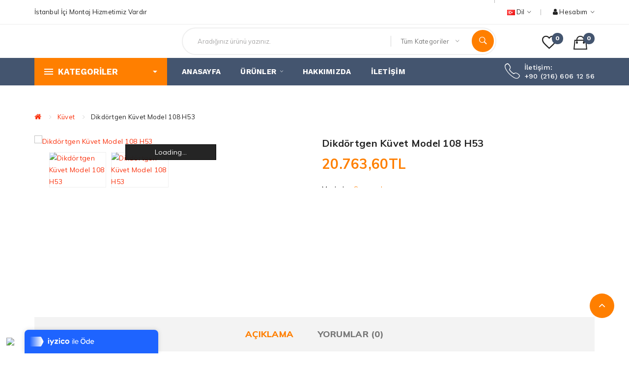

--- FILE ---
content_type: text/html; charset=utf-8
request_url: https://mekdus.com.tr/kuvet/kyon-dikdortgen-kuvet-model108
body_size: 11743
content:
<!DOCTYPE html>
<!--[if IE]><![endif]-->
<!--[if IE 8 ]><html dir="ltr" lang="tr" class="ie8"><![endif]-->
<!--[if IE 9 ]><html dir="ltr" lang="tr" class="ie9"><![endif]-->
<!--[if (gt IE 9)|!(IE)]><!-->
<html dir="ltr" lang="tr">
<!--<![endif]-->
<head>
<meta charset="UTF-8" />
<meta name="viewport" content="width=device-width, initial-scale=1">
<meta http-equiv="X-UA-Compatible" content="IE=edge">
<title>Dikdörtgen Küvet Model 108 H53 - mekdus.com.tr</title>
<base href="https://mekdus.com.tr/" />
<meta name="description" content="Sanacryl dikdörtgen küvetler klasikle moderni bir araya getirir ve kusursuz fonksiyonellik sunar. Diğer tüm Sanacryl ürünleri gibi %100 Sıhhi dökme akrilik plakalardan üretilen bu ürünler yıllarca banyo keyfinizde sizin yanınızdadır." />
<meta name="keywords" content="köşe küvetler, oval küvetler, kaliteli küvet, küvet satın al, mekduş, mek duş" />
<link href="catalog/view/javascript/bootstrap/css/bootstrap.min.css" rel="stylesheet" media="screen" />
<link href="catalog/view/javascript/jquery/magnific/magnific-popup.css" type="text/css" rel="stylesheet" media="screen" />
<link href="catalog/view/javascript/jquery/datetimepicker/bootstrap-datetimepicker.min.css" type="text/css" rel="stylesheet" media="screen" />
<link href="catalog/view/theme/tt_ostromi1/stylesheet/plaza/product/zoom.css" type="text/css" rel="stylesheet" media="screen" />
<link href="catalog/view/javascript/jquery/swiper/css/swiper.min.css" type="text/css" rel="stylesheet" media="screen" />
<link href="catalog/view/javascript/jquery/swiper/css/opencart.css" type="text/css" rel="stylesheet" media="screen" />
<link href="catalog/view/javascript/plaza/cloudzoom/css/cloud-zoom.css" type="text/css" rel="stylesheet" media="screen" />
<link href="catalog/view/theme/default/stylesheet/plaza/swatches/swatches.css" type="text/css" rel="stylesheet" media="screen" />
<link href="catalog/view/javascript/jquery/swiper/css/swiper.min.css" rel="stylesheet" type="text/css" />
<!-- icon font -->
<link href="catalog/view/javascript/font-awesome/css/font-awesome.min.css" rel="stylesheet" type="text/css" />
<link href="catalog/view/javascript/ionicons/css/ionicons.css" rel="stylesheet" type="text/css" />
<!-- use for ostromi -->

<!-- end icon font -->
<link href="catalog/view/theme/tt_ostromi1/stylesheet/stylesheet.css" rel="stylesheet">
<link href="catalog/view/theme/tt_ostromi1/stylesheet/plaza/header/header1.css" rel="stylesheet">
<link href="catalog/view/theme/tt_ostromi1/stylesheet/plaza/theme.css" rel="stylesheet">
<script src="catalog/view/javascript/jquery/jquery-2.1.1.min.js" ></script>
<script src="catalog/view/javascript/jquery/swiper/js/swiper.min.js" ></script>
<script src="catalog/view/javascript/jquery/magnific/jquery.magnific-popup.min.js" ></script>
<script src="catalog/view/javascript/jquery/datetimepicker/moment/moment.min.js" ></script>
<script src="catalog/view/javascript/jquery/datetimepicker/moment/moment-with-locales.min.js" ></script>
<script src="catalog/view/javascript/jquery/datetimepicker/bootstrap-datetimepicker.min.js" ></script>
<script src="catalog/view/javascript/jquery/swiper/js/swiper.jquery.js" ></script>
<script src="catalog/view/javascript/plaza/cloudzoom/cloud-zoom.1.0.2.min.js" ></script>
<script src="catalog/view/javascript/plaza/cloudzoom/zoom.js" ></script>
<script src="catalog/view/javascript/plaza/swatches/swatches.js" ></script>
<script src="catalog/view/javascript/plaza/ultimatemenu/menu.js" ></script>
<script src="catalog/view/javascript/common.js" ></script>
<link href="https://mekdus.com.tr/kyon-dikdortgen-kuvet-model108" rel="canonical" />
<link href="https://mekdus.com.tr/image/catalog/logo/icon-site.png" rel="icon" />
<!-- Google tag (gtag.js) -->
<script async src="https://www.googletagmanager.com/gtag/js?id=G-0LP9KJDVX5"></script>
<script>
  window.dataLayer = window.dataLayer || [];
  function gtag(){dataLayer.push(arguments);}
  gtag('js', new Date());

  gtag('config', 'G-0LP9KJDVX5');
</script>
  <!-- Quick view -->
      <script src="catalog/view/javascript/plaza/cloudzoom/cloud-zoom.1.0.2.min.js" ></script>
    <script src="catalog/view/javascript/plaza/cloudzoom/zoom.js" ></script>
    <script src="catalog/view/javascript/plaza/quickview/quickview.js" ></script>
    <link href="catalog/view/theme/tt_ostromi1/stylesheet/plaza/quickview/quickview.css" rel="stylesheet" type="text/css" />
    <!-- General -->
  <!-- Sticky Menu -->
  	<script >
	 $(document).ready(function () {	
		var height_box_scroll = $('.scroll-fix').outerHeight(true);
	  $(window).scroll(function () {
		if ($(this).scrollTop() > 400) {
			$('.scroll-fix').addClass("scroll-fixed");
			$('body').css('padding-top',height_box_scroll);
		} else {
			$('.scroll-fix').removeClass("scroll-fixed");
			$('body').css('padding-top',0);
		}
	  });
	});
	</script>
    <!-- Scroll Top -->
      <script>
      $("#back-top").hide();
      $(function () {
        $(window).scroll(function () {
          if ($(this).scrollTop() > $('body').height()/3) {
            $('#back-top').fadeIn();
          } else {
            $('#back-top').fadeOut();
          }
        });
        $('#back-top').click(function () {
          $('body,html').animate({scrollTop: 0}, 800);
          return false;
        });
      });
    </script>
    <!-- Advance -->
      
  <!-- Bootstrap Js -->
  <script src="catalog/view/javascript/bootstrap/js/bootstrap.min.js" ></script>
</head>
<body class="product-product-150">
<div class="wrapper">
  <div id="back-top"><i class="ion-chevron-up"></i></div>
<nav id="top">
  <div class="container">
    <div class="box-inner">
		<ul class="box-top box-top-left pull-left">
			<!--<li><a href="https://mekdus.com.tr/index.php?route=information/contact"><i class="fa fa-phone"></i> <span class="hidden-xs hidden-sm hidden-md">+90 (216) 606 12 56</span></a></li>
							<li><a href="https://mekdus.com.tr/index.php?route=checkout/cart" title="Sepetim"><i class="fa fa-shopping-cart"></i> <span class="hidden-xs hidden-sm hidden-md">Sepetim</span></a></li>
				<li><a href="https://mekdus.com.tr/index.php?route=checkout/checkout" title="Ödeme"><i class="fa fa-share"></i> <span class="hidden-xs hidden-sm hidden-md">Ödeme</span></a></li>
			 -->
			<li><p>İstanbul İçi Montaj Hizmetimiz Vardır</p></li>
		</ul>
		<ul class="box-top box-top-right pull-right">
			<li class="currency">
						</li>
			<li class="language">
			  <form action="https://mekdus.com.tr/index.php?route=common/language/language" method="post" enctype="multipart/form-data" id="form-language" class="header-dropdown">
    <div class="btn-group">
      <button class="btn btn-link dropdown-toggle" data-toggle="dropdown">
             
      <img src="catalog/language/tr-tr/tr-tr.png" alt="Türkçe" title="Türkçe">
                  <span class="hidden-xs hidden-sm">Dil</span>&nbsp;<i class="icon-right ion-ios-arrow-down"></i></button>
      <ul class="dropdown-menu">
                <li>
          <button class="btn btn-link btn-block language-select" type="button" name="tr-tr"><img src="catalog/language/tr-tr/tr-tr.png" alt="Türkçe" title="Türkçe" /> Türkçe</button>
        </li>
              </ul>
    </div>
    <input type="hidden" name="code" value="" />
    <input type="hidden" name="redirect" value="https://mekdus.com.tr/kuvet/kyon-dikdortgen-kuvet-model108" />
  </form>

			</li>
			<li id="top-links" class="nav header-dropdown">
			  <ul class="list-inline">
				<li class="dropdown"><a href="https://mekdus.com.tr/index.php?route=account/account" title="Hesabım" class="dropdown-toggle" data-toggle="dropdown"><i class="fa fa-user"></i> <span class="hidden-xs hidden-sm">Hesabım</span> <i class="icon-right ion-ios-arrow-down"></i></a>
				  <ul class="dropdown-menu dropdown-menu-right pt-account">
										<li><a id="pt-register-link" href="https://mekdus.com.tr/index.php?route=account/register">Kayıt Ol</a></li>
					<li><a id="pt-login-link" href="https://mekdus.com.tr/index.php?route=account/login">Oturum Aç</a></li>
									  </ul>
				</li>
			  </ul>
			</li>
		</ul>
	</div>
  </div>
</nav>
<header class="scroll-fix">
	<div class="container">
		<div class="box-inner">
			<div class="box-inner-inner">
				<style>
    #pt-menu-9913 .pt-menu-bar {
        background: #FFFFFF;
        color: #242424;
		padding: 0px 0px 0px 0px;
    }
    #pt-menu-9913.pt-menu-bar {
        background: #FFFFFF;
        color: #242424;
    }
    #pt-menu-9913 .ul-top-items .li-top-item .a-top-link {
		background: #FFFFFF;
		padding: 5px 0px 5px 0px;
		color: #222222;
        font-size: 1.4rem;
        text-transform: uppercase;
        font-weight: 700;
    }
    #pt-menu-9913 .ul-top-items .li-top-item:hover .a-top-link,#pt-menu-9913 .ul-top-items .li-top-item:hover .a-top-link i, #pt-menu-9913 .ul-top-items .li-top-item.active .a-top-link{
        color: #7FBB35;
        font-weight: 700;
		background: #FFFFFF;
    }
    #pt-menu-9913 .mega-menu-container {
        
        background: #FFFFFF;
        padding: 0px 0px 0px 0px;
    }
	#pt-menu-9913 .mega-menu-container .a-mega-second-link {
		color: #FFFFFF;
		font-size: 1.4rem;
		text-transform: none;
		font-weight: 300;
	}
	#pt-menu-9913 .mega-menu-container .a-mega-second-link:hover {
		color: #FFFFFF;
		font-weight: 300;
	}
	#pt-menu-9913 .mega-menu-container .a-mega-third-link {
		color: #FFFFFF;
		font-size: 1.4rem;
		text-transform: none;
		font-weight: 300;
	}
	#pt-menu-9913 .mega-menu-container .a-mega-third-link:hover {
		color: #FFFFFF;
		font-weight: 300;
	}
    #pt-menu-9913 .ul-second-items .li-second-items {
        background: #FFFFFF;
        color: #222222;
    }
    #pt-menu-9913 .ul-second-items .li-second-items:hover, #pt-menu-9913 .ul-second-items .li-second-items.active {
        background: #FFFFFF;
        color: #7FBB35;
    }
    #pt-menu-9913 .ul-second-items .li-second-items .a-second-link {
        color: #222222;
        font-size: 1.4rem;
        text-transform: capitalize;
        font-weight: 400;
    }
    #pt-menu-9913 .ul-second-items .li-second-items .a-second-link:hover, #pt-menu-9913 .ul-second-items .li-second-items.active .a-second-link {
        color: #7FBB35;
        font-weight: 400;
    }
    #pt-menu-9913 .ul-third-items .li-third-items {
        background: #FFFFFF;
    }
    #pt-menu-9913 .ul-third-items .li-third-items:hover, #pt-menu-9913 .ul-third-items .li-third-items.active {
        background: #FFFFFF;
    }
    #pt-menu-9913 .ul-third-items .li-third-items .a-third-link {
        color: #777777;
        font-size: 1.4rem;
        text-transform: capitalize;
        font-weight: 400;
    }
    #pt-menu-9913 .ul-third-items .li-third-items .a-third-link:hover, #pt-menu-9913 .ul-third-items .li-third-items.active .a-third-link {
        color: #7FBB35;
        font-weight: 400;
    }
</style>
    
        
            <div class="pt-menu mobile-menu hidden-lg  " id="pt-menu-9913">
            
                            <input type="hidden" id="menu-effect-9913" class="menu-effect" value="none" />
                <div class="pt-menu-bar">
                    <i class="ion-android-menu" aria-hidden="true"></i>
                    <i class="ion-android-close" aria-hidden="true"></i>
                </div>
                <ul class="ul-top-items">
                    <li class="menu-mobile-title"><h3>Mobil Menü</h3></li>
					                                                    <li class="li-top-item ">
                                                                    <a class="a-top-link a-item" href="https://mekdus.com.tr/">
                                                                                                                            <span>Anasayfa</span>
                                                                            </a>
                                                                                                                                </li>
                                                                                                <li class="li-top-item ">
                                                                    <a class="a-top-link a-item" href="https://mekdus.com.tr/dusakabin">
                                                                                                                            <span>Ürün &gt; Duşakabin</span>
                                                                            </a>
                                                                                                                                </li>
                                                                                                <li class="li-top-item ">
                                                                    <a class="a-top-link a-item" href="https://mekdus.com.tr/kuvet">
                                                                                                                            <span>Ürün &gt; Küvet</span>
                                                                            </a>
                                                                                                                                </li>
                                                                                                <li class="li-top-item ">
                                                                    <a class="a-top-link a-item" href="https://mekdus.com.tr/dus-teknesi">
                                                                                                                            <span>Ürün &gt; Duş Teknesi</span>
                                                                            </a>
                                                                                                                                </li>
                                                                                                <li class="li-top-item ">
                                                                    <a class="a-top-link a-item" href="https://mekdus.com.tr/dus-sistemleri">
                                                                                                                            <span>Ürün &gt; Duş Sistemleri</span>
                                                                            </a>
                                                                                                                                </li>
                                                                                                <li class="li-top-item ">
                                                                    <a class="a-top-link a-item" href="https://mekdus.com.tr/aksesuarlar">
                                                                                                                            <span>Ürün &gt; Aksesuar</span>
                                                                            </a>
                                                                                                                                </li>
                                                                                                <li class="li-top-item ">
                                                                    <a class="a-top-link a-item" href="https://mekdus.com.tr/hakkimizda">
                                                                                                                            <span>Hakkımızda</span>
                                                                            </a>
                                                                                                                                </li>
                                                                                                <li class="li-top-item ">
                                                                    <a class="a-top-link a-item" href="https://mekdus.com.tr/index.php?route=information/contact">
                                                                                                                            <span>İletişim</span>
                                                                            </a>
                                                                                                                                </li>
                                                            </ul>
                    </div>
    
				
				<div id="logo">
				<a href="https://mekdus.com.tr/"><img src="https://mekdus.com.tr/image/catalog/logo/sitelogo.png" title="" alt="" class="img-responsive" /></a>				</div>
				
				<div class="col-cart">
					<div class="header-phone hidden-lg"><a href="https://mekdus.com.tr/index.php?route=information/contact"><span class="hidden-xs hidden-sm hidden-md">İletişim:<span>+90 (216) 606 12 56</span></span></a></div>
					<a href="https://mekdus.com.tr/index.php?route=account/wishlist" id="wishlist-total" ><span><span class="text-wishlist">İstek Listesi</span> <span class="txt-count">0</span></span></a>
					<div id="cart" class="btn-group btn-block">
  <button type="button" data-toggle="dropdown" data-loading-text="Yükleniyor..." class="btn btn-inverse btn-block btn-lg dropdown-toggle"><span id="cart-total"><span class="txt-count">0</span> <span class="text-cart">0,00TL</span></span></button>
  <ul class="dropdown-menu pull-right">
	    <li>
      <span class="cart-dropdown-menu-close"><i class="ion-android-close"></i></span>
	  <p class="text-center">Alışveriş sepetiniz boş!</p>
    </li>
      </ul>
</div>
				</div>
			</div>
			<div class="col-search"><div id="search-by-category">
    <div class="dropdown-toggle search-button" data-toggle="dropdown"></div>
	<div class="dropdown-menu search-content" >
		<div class="search-container">
			<div class="categories-container">
				<div class="hover-cate">
					<p><span class="cate-selected" data-value="0">Tüm Kategoriler</span><i class="ion-ios-arrow-down"></i></p>
					<ul class="cate-items">
						<li class="item-cate" data-value="0">Tüm Kategoriler</li>
																					<li data-value="352" class="item-cate">Aksesuarlar</li>
																																			<li data-value="351" class="item-cate">Banyo Dolapları</li>
																																			<li data-value="350" class="item-cate">Duş Sistemleri</li>
																																			<li data-value="348" class="item-cate">Duş Teknesi</li>
																																			<li data-value="347" class="item-cate">Duşakabin</li>
																																			<li data-value="349" class="item-cate">Küvet</li>
																									</ul>
				</div>
			</div>
			<input type="text" name="search" id="text-search" value="" placeholder="Aradığınız ürünü yazınız." class=""  />
			<div id="sp-btn-search" class="">
				<button type="button" id="btn-search-category" class="btn btn-default btn-lg">
					<span class="hidden-xs">Arama</span>
				</button>
			</div>
			<div class="search-ajax">
				<div class="ajax-loader-container" style="display: none;">
					<img src="https://mekdus.com.tr/image/catalog/ajax-loader.gif" alt="search-ajax" class="ajax-load-img" width="30" height="30" />
				</div>
				<div class="ajax-result-container">
					<!-- Content of search results -->
				</div>
			</div>
			<input type="hidden" id="ajax-search-enable" value="1" />
		</div>
	
		
	</div>
</div>

<script >
    $(document).ready(function () {
        var flag = false;
        var ajax_search_enable = $('#ajax-search-enable').val();

        var current_cate_value = $('ul.cate-items li.selected').data('value');
        var current_cate_text = $('ul.cate-items li.selected').html();

        $('.cate-selected').attr('data-value', current_cate_value);
        $('.cate-selected').html(current_cate_text);

        $('.hover-cate p').click(function () {
            $( ".cate-items" ).toggle("slow");
        });

        $('.ajax-result-container').hover(
            function() {
                flag = true;
            },
            function() {
                flag = false;
            }
        );

        $('.hover-cate').hover(
            function() {
                flag = true;
            },
            function() {
                flag = false;
            }
        );

        $('#search-by-category').focusout(function() {
            if(flag == true) {
                $('.ajax-result-container').show();
            } else {
                $('.ajax-result-container').hide();
            }
        });

        $('#search-by-category').focusin(function() {
            $('.ajax-result-container').show();
        });

        $('#btn-search-category').click(function () {
            var url = 'https://mekdus.com.tr/index.php?route=product/search';
            var text_search = $('#text-search').val();
            if(text_search) {
                url += '&search=' + encodeURIComponent(text_search);
            }

            var category_search = $('.cate-selected').attr("data-value");
            if(category_search) {
                url += '&category_id=' + encodeURIComponent(category_search);
            }

            location = url;
        });

        if(ajax_search_enable == '1') {
            $('#text-search').keyup(function(e) {
                var text_search = $(this).val();
                var cate_search = $('.cate-selected').attr("data-value");
                if(text_search != null && text_search != '') {
                    ajaxSearch(text_search, cate_search);
                } else {
                    $('.ajax-result-container').html('');
                    $('.ajax-loader-container').hide();
                }
            });

            $('ul.cate-items li.item-cate').click(function() {
                var cate_search = $(this).data('value');
                var text_search = $('#text-search').val();
                $('.cate-selected').attr('data-value', cate_search);
                $('.cate-selected').html($(this).html());
                if(text_search != null && text_search != '') {
                    ajaxSearch(text_search, cate_search);
                } else {
                    $('.ajax-result-container').html('');
                    $('.ajax-loader-container').hide();
                }
                $( ".cate-items" ).hide();
                $('#text-search').focus();
            });
        }

        function ajaxSearch(text_search, cate_search) {
            $.ajax({
                url         : 'https://mekdus.com.tr/index.php?route=extension/module/ptsearch/ajaxSearch',
                type        : 'post',
                data        : { text_search : text_search, cate_search : cate_search },
                beforeSend  : function () {
                    $('.ajax-loader-container').show();
                },
                success     : function(json) {
                    if(json['success'] == true) {
                        $('.ajax-result-container').html(json['result_html']);
                        $('.ajax-loader-container').hide();
                    }
                }
            });
        }

    });
</script></div>
		</div>
	</div>
	<div class="top-menu visible-lg">
		<div class="container">
			<div class="container-inner">
				<div class="col-ver"><style>
    #pt-menu-5 .pt-menu-bar {
        background: #FF7F00;
        color: #FFFFFF;
		padding: 1.5rem 2rem 1.5rem 2rem;
    }
    #pt-menu-5.pt-menu-bar {
        background: #FF7F00;
        color: #FFFFFF;
    }
    #pt-menu-5 .ul-top-items .li-top-item .a-top-link {
		background: #FFFFFF;
		padding: 1rem 0px 1rem 1.8rem;
		color: #222222;
        font-size: 1.4rem;
        text-transform: capitalize;
        font-weight: 400;
    }
    #pt-menu-5 .ul-top-items .li-top-item:hover .a-top-link,#pt-menu-5 .ul-top-items .li-top-item:hover .a-top-link i, #pt-menu-5 .ul-top-items .li-top-item.active .a-top-link{
        color: #FF7F00;
        font-weight: 400;
		background: #FFFFFF;
    }
    #pt-menu-5 .mega-menu-container {
        
        background: #FFFFFF;
        padding: 2.5rem 3rem 3rem 3rem;
    }
	#pt-menu-5 .mega-menu-container .a-mega-second-link {
		color: #222222;
		font-size: 1.5rem;
		text-transform: uppercase;
		font-weight: 700;
	}
	#pt-menu-5 .mega-menu-container .a-mega-second-link:hover {
		color: #FF7F00;
		font-weight: 700;
	}
	#pt-menu-5 .mega-menu-container .a-mega-third-link {
		color: #777777;
		font-size: 1.4rem;
		text-transform: capitalize;
		font-weight: 400;
	}
	#pt-menu-5 .mega-menu-container .a-mega-third-link:hover {
		color: #FF7F00;
		font-weight: 400;
	}
    #pt-menu-5 .ul-second-items .li-second-items {
        background: #FFFFFF;
        color: #222222;
    }
    #pt-menu-5 .ul-second-items .li-second-items:hover, #pt-menu-5 .ul-second-items .li-second-items.active {
        background: #FFFFFF;
        color: #FF7F00;
    }
    #pt-menu-5 .ul-second-items .li-second-items .a-second-link {
        color: #222222;
        font-size: 1.5rem;
        text-transform: capitalize;
        font-weight: 700;
    }
    #pt-menu-5 .ul-second-items .li-second-items .a-second-link:hover, #pt-menu-5 .ul-second-items .li-second-items.active .a-second-link {
        color: #FF7F00;
        font-weight: 700;
    }
    #pt-menu-5 .ul-third-items .li-third-items {
        background: #FFFFFF;
    }
    #pt-menu-5 .ul-third-items .li-third-items:hover, #pt-menu-5 .ul-third-items .li-third-items.active {
        background: #FFFFFF;
    }
    #pt-menu-5 .ul-third-items .li-third-items .a-third-link {
        color: #777777;
        font-size: 1.4rem;
        text-transform: capitalize;
        font-weight: 400;
    }
    #pt-menu-5 .ul-third-items .li-third-items .a-third-link:hover, #pt-menu-5 .ul-third-items .li-third-items.active .a-third-link {
        color: #7FBB35;
        font-weight: 400;
    }
</style>
    
                        <div class="pt-menu vertical-menu visible-lg " id="pt-menu-5">
            
                            <input type="hidden" id="menu-effect-5" class="menu-effect" value="none" />
                <div class="pt-menu-bar">
                    <div class="text-vertical-bar"><span>Kategoriler</span></div>
                </div>
                <ul class="ul-top-items">
                                                                                                    <li class="li-top-item left  ">
                                                                    <a class="a-top-link a-item" href="https://mekdus.com.tr/dusakabin">
                                                                                                                            <span>Duşakabin</span>
                                                                                                                    </a>
                                                                                            </li>
                                                                                                                            <li class="li-top-item left  ">
                                                                    <a class="a-top-link a-item" href="https://mekdus.com.tr/dus-teknesi">
                                                                                                                            <span>Duş Teknesi</span>
                                                                                                                    </a>
                                                                                            </li>
                                                                                                                            <li class="li-top-item left  ">
                                                                    <a class="a-top-link a-item" href="https://mekdus.com.tr/kuvet">
                                                                                                                            <span>Küvet</span>
                                                                                                                    </a>
                                                                                            </li>
                                                                                                                            <li class="li-top-item left  ">
                                                                    <a class="a-top-link a-item" href="https://mekdus.com.tr/dus-sistemleri">
                                                                                                                            <span>Duş Sistemleri</span>
                                                                                                                    </a>
                                                                                            </li>
                                                                                                                            <li class="li-top-item left  ">
                                                                    <a class="a-top-link a-item" href="https://mekdus.com.tr/banyo-dolaplari">
                                                                                                                            <span>Banyo Dolapları</span>
                                                                                                                    </a>
                                                                                            </li>
                                                                                                                            <li class="li-top-item left  ">
                                                                    <a class="a-top-link a-item" href="https://mekdus.com.tr/aksesuarlar">
                                                                                                                            <span>Aksesuarlar</span>
                                                                                                                    </a>
                                                                                            </li>
                                                                                </ul>
                    </div>
    
    
</div>
				<div class="col-hoz"><style>
    #pt-menu-8786 .pt-menu-bar {
        background: #FFFFFF;
        color: #FFFFFF;
		padding: 0px 0px 0px 0px;
    }
    #pt-menu-8786.pt-menu-bar {
        background: #FFFFFF;
        color: #FFFFFF;
    }
    #pt-menu-8786 .ul-top-items .li-top-item .a-top-link {
		background: #FFFFFF;
		padding: 1.5rem 0 1.5rem 0;
		color: #FFFEFE;
        font-size: 1.5rem;
        text-transform: uppercase;
        font-weight: 700;
    }
    #pt-menu-8786 .ul-top-items .li-top-item:hover .a-top-link,#pt-menu-8786 .ul-top-items .li-top-item:hover .a-top-link i, #pt-menu-8786 .ul-top-items .li-top-item.active .a-top-link{
        color: #FF7F00;
        font-weight: 700;
		background: #FFFFFF;
    }
    #pt-menu-8786 .mega-menu-container {
        
        background: #FFFFFF;
        padding: 1.5rem 4.5rem 2.2rem 4.5rem;
    }
	#pt-menu-8786 .mega-menu-container .a-mega-second-link {
		color: #222222;
		font-size: 1.5rem;
		text-transform: uppercase;
		font-weight: 700;
	}
	#pt-menu-8786 .mega-menu-container .a-mega-second-link:hover {
		color: #FF7F00;
		font-weight: 700;
	}
	#pt-menu-8786 .mega-menu-container .a-mega-third-link {
		color: #777777;
		font-size: 1.4rem;
		text-transform: capitalize;
		font-weight: 400;
	}
	#pt-menu-8786 .mega-menu-container .a-mega-third-link:hover {
		color: #FF7F00;
		font-weight: 400;
	}
    #pt-menu-8786 .ul-second-items .li-second-items {
        background: #FFFFFF;
        color: #222222;
    }
    #pt-menu-8786 .ul-second-items .li-second-items:hover, #pt-menu-8786 .ul-second-items .li-second-items.active {
        background: #FFFFFF;
        color: #FF7F00;
    }
    #pt-menu-8786 .ul-second-items .li-second-items .a-second-link {
        color: #222222;
        font-size: 1.5rem;
        text-transform: capitalize;
        font-weight: 700;
    }
    #pt-menu-8786 .ul-second-items .li-second-items .a-second-link:hover, #pt-menu-8786 .ul-second-items .li-second-items.active .a-second-link {
        color: #FF7F00;
        font-weight: 700;
    }
    #pt-menu-8786 .ul-third-items .li-third-items {
        background: #FFFFFF;
    }
    #pt-menu-8786 .ul-third-items .li-third-items:hover, #pt-menu-8786 .ul-third-items .li-third-items.active {
        background: #FFFFFF;
    }
    #pt-menu-8786 .ul-third-items .li-third-items .a-third-link {
        color: #777777;
        font-size: 1.4rem;
        text-transform: capitalize;
        font-weight: 400;
    }
    #pt-menu-8786 .ul-third-items .li-third-items .a-third-link:hover, #pt-menu-8786 .ul-third-items .li-third-items.active .a-third-link {
        color: #F2F0F0;
        font-weight: 400;
    }
</style>
            <div class="pt-menu horizontal-menu pt-menu-bar visible-lg  " id="pt-menu-8786">
            
                            <input type="hidden" id="menu-effect-8786" class="menu-effect" value="none" />
                <ul class="ul-top-items">
                                                                        <li class="li-top-item left " style="float: left">
                                                                    <a class="a-top-link" href="">
                                                                                                                            <span>Anasayfa</span>
                                                                                                                    </a>
                                                                                            </li>
                                                                                                <li class="li-top-item left " style="float: left">
                                                                    <a class="a-top-link" href="">
                                                                                                                            <span>Ürünler</span>
                                                                                                                            <i class="ion-ios-arrow-down" aria-hidden="true"></i>
                                                                            </a>
                                                                                                    <!-- Mega Menu -->
                                                                            
                                        
                                                                                                                                    <div class="mega-menu-container sub-menu-container left " style="width: 102rem;">
                                                    <div class="row">
													                                                                                                                                                                                                                                                                                                                                <div class="col-md-2 sub-item2-content sub-item2-category-content" data-cols="2">
                                                                                                                                                        <h4><a class="a-mega-second-link" href="https://mekdus.com.tr/dusakabin">Duşakabin</a></h4>
                                                                                                                                                    </div>
                                                                    
                                                                    
                                                                    
                                                                                                                                                                                                                                                                                <div class="col-md-2 sub-item2-content sub-item2-category-content" data-cols="2">
                                                                                                                                                        <h4><a class="a-mega-second-link" href="https://mekdus.com.tr/kuvet">Küvet</a></h4>
                                                                                                                                                    </div>
                                                                    
                                                                    
                                                                    
                                                                                                                                                                                                                                                                                <div class="col-md-2 sub-item2-content sub-item2-category-content" data-cols="2">
                                                                                                                                                        <h4><a class="a-mega-second-link" href="https://mekdus.com.tr/dus-teknesi">Duş Teknesi</a></h4>
                                                                                                                                                    </div>
                                                                    
                                                                    
                                                                    
                                                                                                                                                                                                                                                                                <div class="col-md-2 sub-item2-content sub-item2-category-content" data-cols="2">
                                                                                                                                                        <h4><a class="a-mega-second-link" href="https://mekdus.com.tr/dus-sistemleri">Duş Sistemleri</a></h4>
                                                                                                                                                    </div>
                                                                    
                                                                    
                                                                    
                                                                                                                                                                                                                                                                                <div class="col-md-2 sub-item2-content sub-item2-category-content" data-cols="2">
                                                                                                                                                        <h4><a class="a-mega-second-link" href="https://mekdus.com.tr/aksesuarlar">Aksesuarlar</a></h4>
                                                                                                                                                    </div>
                                                                    
                                                                    
                                                                    
                                                                                                                                                                                                                                                                                                            													</div>
                                                </div>
                                                                                                                        
                                    <!-- Flyout Menu -->
                                                                                                </li>
                                                                                                <li class="li-top-item left " style="float: left">
                                                                    <a class="a-top-link" href="https://mekdus.com.tr/hakkimizda">
                                                                                                                            <span>Hakkımızda</span>
                                                                                                                    </a>
                                                                                            </li>
                                                                                                <li class="li-top-item left " style="float: left">
                                                                    <a class="a-top-link" href="https://mekdus.com.tr/index.php?route=information/contact">
                                                                                                                            <span>İletişim</span>
                                                                                                                    </a>
                                                                                            </li>
                                                            </ul>
                    </div>
    
        
    
</div>
				<div class="header-phone"><a href="https://mekdus.com.tr/index.php?route=information/contact"><span class="hidden-xs hidden-sm hidden-md">İletişim:<span>+90 (216) 606 12 56</span></span></a></div>
			</div>
		</div>
	</div>
</header>
<div id="product-product" class="container">
    <ul class="breadcrumb">
                    <li><a href="https://mekdus.com.tr/"><i class="fa fa-home"></i></a></li>
                    <li><a href="https://mekdus.com.tr/kuvet">Küvet</a></li>
                    <li><a href="https://mekdus.com.tr/kuvet/kyon-dikdortgen-kuvet-model108">Dikdörtgen Küvet Model 108 H53</a></li>
            </ul>
    <div class="row">
                                    <div id="content" class="col-sm-12">
			<div class="product-details">	
				<div class="row"> 																<div class="col-sm-6 product-image-details">
													<input type="hidden" id="check-use-zoom" value="1" />
							<input type="hidden" id="light-box-position" value="1" />
							<input type="hidden" id="product-identify" value="150" />
							<div class="lightbox-container"></div>
															<div class="product-zoom-image">
																			<a href="https://mekdus.com.tr/image/cache/catalog/kuvet/108/Kyon-A108-1-800x800.jpg" class="cloud-zoom main-image" id="product-cloud-zoom" style="width: 800px; height: 800px;"
										   rel=" showTitle: false ,
												zoomWidth:800,zoomHeight:800,
												 position:'inside', adjustX: 0 ">
											<img src="https://mekdus.com.tr/image/cache/catalog/kuvet/108/Kyon-A108-1-800x800.jpg" title="Dikdörtgen Küvet Model 108 H53" alt="Dikdörtgen Küvet Model 108 H53" />
										</a>
																	</div>
								<div class="additional-container">
									<div class="swiper-viewport">
										<div class="additional-images swiper-container">
											<div class="swiper-wrapper">
																																																				<div class="item swiper-slide">
															<a class="cloud-zoom-gallery sub-image" id="product-image-options-" href="https://mekdus.com.tr/image/cache/catalog/kuvet/108/Kyon-A108-2-800x800.jpg" title="Dikdörtgen Küvet Model 108 H53"
															   rel="useZoom: 'product-cloud-zoom', smallImage: 'https://mekdus.com.tr/image/cache/catalog/kuvet/108/Kyon-A108-2-800x800.jpg'" data-pos="2">
																<img src="https://mekdus.com.tr/image/cache/catalog/kuvet/108/Kyon-A108-2-125x125.jpg" title="Dikdörtgen Küvet Model 108 H53" alt="Dikdörtgen Küvet Model 108 H53" />
															</a>
														</div>
																																									<div class="item swiper-slide">
															<a class="cloud-zoom-gallery sub-image" id="product-image-options-" href="https://mekdus.com.tr/image/cache/catalog/kuvet/108/Kyon-A108-1-800x800.jpg" title="Dikdörtgen Küvet Model 108 H53"
															   rel="useZoom: 'product-cloud-zoom', smallImage: 'https://mekdus.com.tr/image/cache/catalog/kuvet/108/Kyon-A108-1-800x800.jpg'" data-pos="3">
																<img src="https://mekdus.com.tr/image/cache/catalog/kuvet/108/Kyon-A108-1-125x125.jpg" title="Dikdörtgen Küvet Model 108 H53" alt="Dikdörtgen Küvet Model 108 H53" />
															</a>
														</div>
																																																		</div>
										</div>
										<div class="swiper-pager">
											<div class="swiper-button-next additional-button-next"></div>
											<div class="swiper-button-prev additional-button-prev"></div>
										</div>
									</div>
								</div>
																			
					</div>
																					<div class="col-sm-6 product-info-details">
						<div class="inner">
						
						<h1>Dikdörtgen Küvet Model 108 H53</h1>
																																<p class="price">
																	20.763,60TL
															</p>
							
																			<ul class="list-unstyled">
															<li >Markalar <a href="https://mekdus.com.tr/index.php?route=product/manufacturer/info&amp;manufacturer_id=12">Sanacryl</a></li>
														<li>Ürün Kodu: <span>Kyon-A108</span></li>
														<li>Stok Durumu: <span>Stokta var</span></li>
															<li>Vergiler Hariç: <span>17.303,00TL</span></li>
																											</ul>
						
						<div id="product"> 								
								<h3>Mevcut Seçenekler:</h3>
																																																																	<div class="form-group">
											<label class="control-label">İstanbul İçi Montaj Hizmeti</label>
											<div id="input-option394"> 													<div class="checkbox">
														<label>
															<input type="checkbox" name="option[394][]" value="665" />
																														İstanbul İçi Montaj Hizmeti
																															(+1.272,00TL)
															 </label>
													</div>
												 </div>
										</div>
																																																																																																																	<div class="form-group required ">
													<label class="control-label" for="input-option334">Ölçü (cm)</label>
													<ul class="ul-swatches-colors" data-product-option="334" data-type="select">
																												<li class="swatches-options">
															<a href="javascript:void(0);" onclick="swatches.changeOption($(this));" title="180x75 (+1.631,52TL)"
																style=""
																data-product-option-value-id="356"> 180x75 </a>
														</li>
																												<li class="swatches-options">
															<a href="javascript:void(0);" onclick="swatches.changeOption($(this));" title="170X80 (+1.742,40TL)"
																style=""
																data-product-option-value-id="358"> 170X80 </a>
														</li>
																												<li class="swatches-options">
															<a href="javascript:void(0);" onclick="swatches.changeOption($(this));" title="175x80 (+1.948,32TL)"
																style=""
																data-product-option-value-id="359"> 175x80 </a>
														</li>
																												<li class="swatches-options">
															<a href="javascript:void(0);" onclick="swatches.changeOption($(this));" title="150x75 "
																style=""
																data-product-option-value-id="357"> 150x75 </a>
														</li>
																												<li class="swatches-options">
															<a href="javascript:void(0);" onclick="swatches.changeOption($(this));" title="160x75 (+712,80TL)"
																style=""
																data-product-option-value-id="353"> 160x75 </a>
														</li>
																												<li class="swatches-options">
															<a href="javascript:void(0);" onclick="swatches.changeOption($(this));" title="170x75 (+1.124,64TL)"
																style=""
																data-product-option-value-id="354"> 170x75 </a>
														</li>
																												<li class="swatches-options">
															<a href="javascript:void(0);" onclick="swatches.changeOption($(this));" title="175x75 (+1.441,44TL)"
																style=""
																data-product-option-value-id="355"> 175x75 </a>
														</li>
																												<li class="swatches-info"></li>
													</ul>
													<select name="option[334]" id="input-option334" class="form-control option-swatches">
														<option value="0"> --- Seçiniz --- </option>
																													<option value="356">180x75
																																	(+1.631,52TL)
																 </option>
																													<option value="358">170X80
																																	(+1.742,40TL)
																 </option>
																													<option value="359">175x80
																																	(+1.948,32TL)
																 </option>
																													<option value="357">150x75
																 </option>
																													<option value="353">160x75
																																	(+712,80TL)
																 </option>
																													<option value="354">170x75
																																	(+1.124,64TL)
																 </option>
																													<option value="355">175x75
																																	(+1.441,44TL)
																 </option>
																											</select>
												</div>
																																																																																																																																												<div class="form-group">
									<label class="control-label" for="input-quantity">Adet</label>
									<input type="text" name="quantity" value="1" size="2" id="input-quantity" class="form-control" />
									<input type="hidden" name="product_id" value="150" />
									<button type="button" id="button-cart" data-loading-text="Yükleniyor..." class="btn btn-primary btn-lg btn-block">Sepete Ekle</button>
									
																		
								</div>
																					</div>
						
													
						</div>
					</div>
				</div>
			</div>
            </div>
        </div>
</div>
<div class="product-info-details-more">
	<div class="container">
		<div class="inner">
		<ul class="nav nav-tabs">
			<li class="active"><a href="#tab-description" data-toggle="tab">Açıklama</a></li>
										<li><a href="#tab-review" data-toggle="tab">Yorumlar (0)</a></li>
					</ul>
		<div class="tab-content">
			<div class="tab-pane active" id="tab-description"><ul><li><span style="font-size: 14px;">Dökme %100 akrilik (fitalatsız)</span></li><li><span style="font-size: 14px;">Fiyatlara sifon dahil değildir.&nbsp;</span></li><li><span style="font-size: 14px;">Sanacryl Marka Küvetler 2 yıl garantilidir.</span></li><li><span style="font-size: 14px;">Akrilik küvet ve duş teknelerinde kullanılan akrilik malzemesi 5 yıl garanti kapsamındadır. Mekanik aksamlar için garanti süresi 2 yıldır.</span></li><li><span style="font-size: 14px;">Tipografik baskı hatalarından MEKDuş sorumlu değildir.</span></li></ul><h2 style="font-family: &quot;Open Sans&quot;, sans-serif; color: rgb(0, 0, 0); text-align: center;">ÜRÜNLERİMİZDE İSTANBUL İÇİ MONTAJ HİZMETİ VARDIR!<br>HİZMETTEN YARARLANMAK İÇİN SEPETİNİZE EKLEYEBİLİRSİNİZ.</h2><h2 style="font-family: &quot;Open Sans&quot;, sans-serif; color: rgb(0, 0, 0); text-align: center;">Bilgi Almak İçin:&nbsp;+90 (216) 606 12 56</h2></div>
										<div class="tab-pane" id="tab-review">
					<form class="form-horizontal" id="form-review">
						<div id="review"></div>
						<h2>Yorum Yap</h2>
													Lütfen yorum yazmak için <a href="https://mekdus.com.tr/index.php?route=account/login">oturum açın</a> ya da <a href="https://mekdus.com.tr/index.php?route=account/register">kayıt olun</a>.
											</form>
				</div>
					</div>
		</div>
	</div>
</div>
	<div class="container">
		<div class="related-module button-style-2 ">
			<div class="block-title">
				<h3><span>Benzer Ürünler</span></h3>
				
			</div>
			<div class="pt-content">
				<div class="swiper-viewport">
					<div class="swiper-container related-slides">
						<div class="swiper-wrapper">
															<div class="product-thumb transition swiper-slide">
									<div class="product-item">
										<div class="image">
											<a href="https://mekdus.com.tr/ephesus-dikdortgen-kuvet-model104"><img src="https://mekdus.com.tr/image/cache/catalog/kuvet/104/104-2-370x370.jpg" alt="Dikdörtgen Küvet Model 104 H53" title="Dikdörtgen Küvet Model 104 H53" class="img-responsive" /></a>
											<div class="button-group">
												<div class="inner">
													<button class="button-cart" type="button"  title="Sepete Ekle" onclick="cart.add('146', '1');"><span>Sepete Ekle</span></button>
													<button class="button-wishlist" type="button"  title="Alışveriş Listeme Ekle" onclick="wishlist.add('146');"><span>Alışveriş Listeme Ekle</span></button>
													<button class="button-compare" type="button"  title="Karşılaştırma listesine ekle" onclick="compare.add('146');"><span>Karşılaştırma listesine ekle</span></button>
												</div>
											</div>
										</div>
										<div class="caption">
																							<p class="manufacture-product">
													<a href="https://mekdus.com.tr/index.php?route=product/manufacturer/info&amp;manufacturer_id=12">Sanacryl</a>
												</p>
																							
											<h4><a href="https://mekdus.com.tr/ephesus-dikdortgen-kuvet-model104">Dikdörtgen Küvet Model 104 H53</a></h4>
																							<p class="price"> 														25.555,20TL
																										 <span class="price-tax">Vergiler Hariç: 21.296,00TL</span>  </p>
																						
											<!--p>Dökme %100 akrilik (fitalatsız)Fiyatlara sifon dahil değildir.&nbsp;Sanacryl Marka Küvetler 2 yıl garantilidir.Akrilik küvet ve duş teknelerinde kullanılan akrilik malzemesi 5 yıl ..</p-->
										</div>
									</div>
								</div>
															<div class="product-thumb transition swiper-slide">
									<div class="product-item">
										<div class="image">
											<a href="https://mekdus.com.tr/salamis-dikdortgen-kuvet-model105"><img src="https://mekdus.com.tr/image/cache/catalog/kuvet/105/105-2-370x370.jpg" alt="Dikdörtgen Küvet Model 105 H58" title="Dikdörtgen Küvet Model 105 H58" class="img-responsive" /></a>
											<div class="button-group">
												<div class="inner">
													<button class="button-cart" type="button"  title="Sepete Ekle" onclick="cart.add('147', '1');"><span>Sepete Ekle</span></button>
													<button class="button-wishlist" type="button"  title="Alışveriş Listeme Ekle" onclick="wishlist.add('147');"><span>Alışveriş Listeme Ekle</span></button>
													<button class="button-compare" type="button"  title="Karşılaştırma listesine ekle" onclick="compare.add('147');"><span>Karşılaştırma listesine ekle</span></button>
												</div>
											</div>
										</div>
										<div class="caption">
																							<p class="manufacture-product">
													<a href="https://mekdus.com.tr/index.php?route=product/manufacturer/info&amp;manufacturer_id=12">Sanacryl</a>
												</p>
																							
											<h4><a href="https://mekdus.com.tr/salamis-dikdortgen-kuvet-model105">Dikdörtgen Küvet Model 105 H58</a></h4>
																							<p class="price"> 														30.346,80TL
																										 <span class="price-tax">Vergiler Hariç: 25.289,00TL</span>  </p>
																						
											<!--p>Dökme %100 akrilik (fitalatsız)Fiyatlara sifon dahil değildir.&nbsp;Sanacryl Marka Küvetler 2 yıl garantilidir.Akrilik küvet ve duş teknelerinde kullanılan akrilik malzemesi 5 yıl ..</p-->
										</div>
									</div>
								</div>
															<div class="product-thumb transition swiper-slide">
									<div class="product-item">
										<div class="image">
											<a href="https://mekdus.com.tr/Persepolis-dikdortgen-kuvet-a110"><img src="https://mekdus.com.tr/image/cache/catalog/kuvet/110/Persepolis-A110-2-370x370.jpg" alt="Dikdörtgen Küvet Model 110 H60" title="Dikdörtgen Küvet Model 110 H60" class="img-responsive" /></a>
											<div class="button-group">
												<div class="inner">
													<button class="button-cart" type="button"  title="Sepete Ekle" onclick="cart.add('148', '1');"><span>Sepete Ekle</span></button>
													<button class="button-wishlist" type="button"  title="Alışveriş Listeme Ekle" onclick="wishlist.add('148');"><span>Alışveriş Listeme Ekle</span></button>
													<button class="button-compare" type="button"  title="Karşılaştırma listesine ekle" onclick="compare.add('148');"><span>Karşılaştırma listesine ekle</span></button>
												</div>
											</div>
										</div>
										<div class="caption">
																							<p class="manufacture-product">
													<a href="https://mekdus.com.tr/index.php?route=product/manufacturer/info&amp;manufacturer_id=12">Sanacryl</a>
												</p>
																							
											<h4><a href="https://mekdus.com.tr/Persepolis-dikdortgen-kuvet-a110">Dikdörtgen Küvet Model 110 H60</a></h4>
																							<p class="price"> 														36.735,60TL
																										 <span class="price-tax">Vergiler Hariç: 30.613,00TL</span>  </p>
																						
											<!--p>Dökme %100 akrilik (fitalatsız)Fiyatlara sifon dahil değildir.&nbsp;Sanacryl Marka Küvetler 2 yıl garantilidir.Akrilik küvet ve duş teknelerinde kullanılan akrilik malzemesi 5 yıl ..</p-->
										</div>
									</div>
								</div>
															<div class="product-thumb transition swiper-slide">
									<div class="product-item">
										<div class="image">
											<a href="https://mekdus.com.tr/dikdortgen-kuvet-model2"><img src="https://mekdus.com.tr/image/cache/catalog/kuvet/109/Heraklia-A109-1-370x370.jpg" alt="Dikdörtgen Küvet Model 109 H53" title="Dikdörtgen Küvet Model 109 H53" class="img-responsive" /></a>
											<div class="button-group">
												<div class="inner">
													<button class="button-cart" type="button"  title="Sepete Ekle" onclick="cart.add('149', '1');"><span>Sepete Ekle</span></button>
													<button class="button-wishlist" type="button"  title="Alışveriş Listeme Ekle" onclick="wishlist.add('149');"><span>Alışveriş Listeme Ekle</span></button>
													<button class="button-compare" type="button"  title="Karşılaştırma listesine ekle" onclick="compare.add('149');"><span>Karşılaştırma listesine ekle</span></button>
												</div>
											</div>
										</div>
										<div class="caption">
																							<p class="manufacture-product">
													<a href="https://mekdus.com.tr/index.php?route=product/manufacturer/info&amp;manufacturer_id=12">Sanacryl</a>
												</p>
																							
											<h4><a href="https://mekdus.com.tr/dikdortgen-kuvet-model2">Dikdörtgen Küvet Model 109 H53</a></h4>
																							<p class="price"> 														14.374,80TL
																										 <span class="price-tax">Vergiler Hariç: 11.979,00TL</span>  </p>
																						
											<!--p>Dökme %100 akrilik (fitalatsız)Fiyatlara sifon dahil değildir.&nbsp;Sanacryl Marka Küvetler 2 yıl garantilidir.Akrilik küvet ve duş teknelerinde kullanılan akrilik malzemesi 5 yıl ..</p-->
										</div>
									</div>
								</div>
															<div class="product-thumb transition swiper-slide">
									<div class="product-item">
										<div class="image">
											<a href="https://mekdus.com.tr/dikdortgen-kuvet-model4"><img src="https://mekdus.com.tr/image/cache/catalog/kuvet/107/Zeugma-A107-1-370x370.jpg" alt="Dikdörtgen Küvet Model 107 H58" title="Dikdörtgen Küvet Model 107 H58" class="img-responsive" /></a>
											<div class="button-group">
												<div class="inner">
													<button class="button-cart" type="button"  title="Sepete Ekle" onclick="cart.add('151', '1');"><span>Sepete Ekle</span></button>
													<button class="button-wishlist" type="button"  title="Alışveriş Listeme Ekle" onclick="wishlist.add('151');"><span>Alışveriş Listeme Ekle</span></button>
													<button class="button-compare" type="button"  title="Karşılaştırma listesine ekle" onclick="compare.add('151');"><span>Karşılaştırma listesine ekle</span></button>
												</div>
											</div>
										</div>
										<div class="caption">
																							<p class="manufacture-product">
													<a href="https://mekdus.com.tr/index.php?route=product/manufacturer/info&amp;manufacturer_id=12">Sanacryl</a>
												</p>
																							
											<h4><a href="https://mekdus.com.tr/dikdortgen-kuvet-model4">Dikdörtgen Küvet Model 107 H58</a></h4>
																							<p class="price"> 														31.944,00TL
																										 <span class="price-tax">Vergiler Hariç: 26.620,00TL</span>  </p>
																						
											<!--p>Dökme %100 akrilik (fitalatsız)Fiyatlara sifon dahil değildir.&nbsp;Sanacryl Marka Küvetler 2 yıl garantilidir.Akrilik küvet ve duş teknelerinde kullanılan akrilik malzemesi 5 yıl ..</p-->
										</div>
									</div>
								</div>
															<div class="product-thumb transition swiper-slide">
									<div class="product-item">
										<div class="image">
											<a href="https://mekdus.com.tr/dikdortgen-kuvet-model5"><img src="https://mekdus.com.tr/image/cache/catalog/kuvet/106/Kuero-106-2-370x370.jpg" alt="Dikdörtgen Küvet Model 106 H58" title="Dikdörtgen Küvet Model 106 H58" class="img-responsive" /></a>
											<div class="button-group">
												<div class="inner">
													<button class="button-cart" type="button"  title="Sepete Ekle" onclick="cart.add('152', '1');"><span>Sepete Ekle</span></button>
													<button class="button-wishlist" type="button"  title="Alışveriş Listeme Ekle" onclick="wishlist.add('152');"><span>Alışveriş Listeme Ekle</span></button>
													<button class="button-compare" type="button"  title="Karşılaştırma listesine ekle" onclick="compare.add('152');"><span>Karşılaştırma listesine ekle</span></button>
												</div>
											</div>
										</div>
										<div class="caption">
																							<p class="manufacture-product">
													<a href="https://mekdus.com.tr/index.php?route=product/manufacturer/info&amp;manufacturer_id=12">Sanacryl</a>
												</p>
																							
											<h4><a href="https://mekdus.com.tr/dikdortgen-kuvet-model5">Dikdörtgen Küvet Model 106 H58</a></h4>
																							<p class="price"> 														28.749,60TL
																										 <span class="price-tax">Vergiler Hariç: 23.958,00TL</span>  </p>
																						
											<!--p>Dökme %100 akrilik (fitalatsız)Fiyatlara sifon dahil değildir.&nbsp;Sanacryl Marka Küvetler 2 yıl garantilidir.Akrilik küvet ve duş teknelerinde kullanılan akrilik malzemesi 5 yıl ..</p-->
										</div>
									</div>
								</div>
													</div>
					</div>
					<div class="swiper-pager">
						<div class="swiper-button-next related-button-next"></div>
						<div class="swiper-button-prev related-button-prev"></div>
					</div>
				</div>
			</div>
		</div>
	</div>
<script type="text/javascript">
    $(".related-slides").swiper({
        spaceBetween: 0,
        nextButton: '.related-button-next',
        prevButton: '.related-button-prev',
        speed: 300,
        slidesPerView: 4,
        slidesPerColumn: 1,
        autoplay: false,
        loop: false,
		// Responsive breakpoints
		breakpoints: {
			479: {
			  slidesPerView: 2
			},
			767: {
			  slidesPerView: 2
			},
			991: {
			  slidesPerView: 3
			  
			},
			1199: {
			  slidesPerView: 3
			  
			}
		}
    });
</script>
<script type="text/javascript"><!--
    $('select[name=\'recurring_id\'], input[name="quantity"]').change(function(){
        $.ajax({
            url: 'index.php?route=product/product/getRecurringDescription',
            type: 'post',
            data: $('input[name=\'product_id\'], input[name=\'quantity\'], select[name=\'recurring_id\']'),
            dataType: 'json',
            beforeSend: function() {
                $('#recurring-description').html('');
            },
            success: function(json) {
                $('.alert-dismissible, .text-danger').remove();

                if (json['success']) {
                    $('#recurring-description').html(json['success']);
                }
            }
        });
    });
    //--></script>
<script type="text/javascript"><!--
    $('#button-cart').on('click', function() {
        $.ajax({
            url: 'index.php?route=checkout/cart/add',
            type: 'post',
            data: $('#product input[type=\'text\'], #product input[type=\'hidden\'], #product input[type=\'radio\']:checked, #product input[type=\'checkbox\']:checked, #product select, #product textarea'),
            dataType: 'json',
            beforeSend: function() {
                $('#button-cart').button('loading');
            },
            complete: function() {
                $('#button-cart').button('reset');
            },
            success: function(json) {
                $('.alert-dismissible, .text-danger').remove();
                $('.form-group').removeClass('has-error');

                if (json['error']) {
                    if (json['error']['option']) {
                        for (i in json['error']['option']) {
                            var element = $('#input-option' + i.replace('_', '-'));

                            if (element.parent().hasClass('input-group')) {
                                element.parent().after('<div class="text-danger">' + json['error']['option'][i] + '</div>');
                            } else {
                                element.after('<div class="text-danger">' + json['error']['option'][i] + '</div>');
                            }
                        }
                    }

                    if (json['error']['recurring']) {
                        $('select[name=\'recurring_id\']').after('<div class="text-danger">' + json['error']['recurring'] + '</div>');
                    }

                    // Highlight any found errors
                    $('.text-danger').parent().addClass('has-error');
                }

                if (json['success']) {
                    $('#content').parent().before('<div class="alert alert-success alert-dismissible">' + json['success'] + '<button type="button" class="close" data-dismiss="alert">&times;</button></div>');

                    $('#cart > button').html('<span id="cart-total">' + json['total'] + '</span>');

                    $('html, body').animate({ scrollTop: 0 }, 'slow');

                    $('#cart > ul').load('index.php?route=common/cart/info ul li');
					$('#cart').addClass("open");
                }
            },
            error: function(xhr, ajaxOptions, thrownError) {
                alert(thrownError + "\r\n" + xhr.statusText + "\r\n" + xhr.responseText);
            }
        });
    });
    //--></script>
<script type="text/javascript"><!--
    $('.date').datetimepicker({
        language: 'tr',
        pickTime: false
    });

    $('.datetime').datetimepicker({
        language: 'tr',
        pickDate: true,
        pickTime: true
    });

    $('.time').datetimepicker({
        language: 'tr',
        pickDate: false
    });

    $('button[id^=\'button-upload\']').on('click', function() {
        var node = this;

        $('#form-upload').remove();

        $('body').prepend('<form enctype="multipart/form-data" id="form-upload" style="display: none;"><input type="file" name="file" /></form>');

        $('#form-upload input[name=\'file\']').trigger('click');

        if (typeof timer != 'undefined') {
            clearInterval(timer);
        }

        timer = setInterval(function() {
            if ($('#form-upload input[name=\'file\']').val() != '') {
                clearInterval(timer);

                $.ajax({
                    url: 'index.php?route=tool/upload',
                    type: 'post',
                    dataType: 'json',
                    data: new FormData($('#form-upload')[0]),
                    cache: false,
                    contentType: false,
                    processData: false,
                    beforeSend: function() {
                        $(node).button('loading');
                    },
                    complete: function() {
                        $(node).button('reset');
                    },
                    success: function(json) {
                        $('.text-danger').remove();

                        if (json['error']) {
                            $(node).parent().find('input').after('<div class="text-danger">' + json['error'] + '</div>');
                        }

                        if (json['success']) {
                            alert(json['success']);

                            $(node).parent().find('input').val(json['code']);
                        }
                    },
                    error: function(xhr, ajaxOptions, thrownError) {
                        alert(thrownError + "\r\n" + xhr.statusText + "\r\n" + xhr.responseText);
                    }
                });
            }
        }, 500);
    });
    //--></script>
<script type="text/javascript"><!--
    $('#review').delegate('.pagination a', 'click', function(e) {
        e.preventDefault();

        $('#review').fadeOut('slow');

        $('#review').load(this.href);

        $('#review').fadeIn('slow');
    });

    $('#review').load('index.php?route=product/product/review&product_id=150');

    $('#button-review').on('click', function() {
        $.ajax({
            url: 'index.php?route=product/product/write&product_id=150',
            type: 'post',
            dataType: 'json',
            data: $("#form-review").serialize(),
            beforeSend: function() {
                $('#button-review').button('loading');
            },
            complete: function() {
                $('#button-review').button('reset');
            },
            success: function(json) {
                $('.alert-dismissible').remove();

                if (json['error']) {
                    $('#review').after('<div class="alert alert-danger alert-dismissible"><i class="fa fa-exclamation-circle"></i> ' + json['error'] + '</div>');
                }

                if (json['success']) {
                    $('#review').after('<div class="alert alert-success alert-dismissible"><i class="fa fa-check-circle"></i> ' + json['success'] + '</div>');

                    $('input[name=\'name\']').val('');
                    $('textarea[name=\'text\']').val('');
                    $('input[name=\'rating\']:checked').prop('checked', false);
                }
            }
        });
    });

        //--></script>
	<div class="wtsp" style="position:fixed;bottom:13px;left:13px;z-index:9999;">
<a href="https://api.whatsapp.com/send?phone=902166061256&amp;text=Sipariş&nbsp;vermek&nbsp;istiyorum. Dikdörtgen Küvet Model 108 H53 - Kyon-A108" target="_blank"> 
<img src="https://mekdus.com.tr/image/catalog/whatsapp.gif"> </a>
</div>
<footer>
	<div class="newsletter-group">
		<div class="container">
			<div class="inner">
				<div class="social">
  <label>Takip Et:</label>
  <a href="https://www.facebook.com/mekdus/" class="facebook" target="_blank" title="Facebook">Facebook</a>
  <a href="https://twitter.com/#" target="_blank" class="twitter" title="Twitter">Twitter</a>
  <a href="https://www.instagram.com/mekdus.com.tr" target="_blank" class="instagram" title="İnstagram">İnstagram</a>
</div>


			</div>
		</div>
	</div>
	<div class="footer-links">  
	  <div class="container">
		<div class="inner">	
			<div class="row">
			  <div class="col col-md-6 col-sm-12">
				<div class="btn-group">
					<h5 data-toggle="dropdown" class="dropdown-toggle visible-xs">İletişim<i class="visible-xs ion-chevron-down"></i></h5>
					<div class="dropdown-menu footer-content">
					<div class="contact-block">
  <a href="#" class="logo-footer"><img src="image/catalog/logo/sitelogo.png" alt="logo-footer"></a>
  <div class="phone">
    <p>Bilgi ve Destek</p>
    <h4>+90 (216) 606 12 56</h4>
    <h4>+90 (216) 606 12 57</h4>
  </div>
  <div class="address">
    <label>Adres:</label>
    <p>İnkılap Mahallesi, Aydınlar Sokak NO: 5 Ümraniye/İstanbul</p>
  </div>
  <div class="email">
    <label>Email:</label>
    <p>info@mekdus.com.tr</p>
  </div>
</div>



					</div>
				</div>
			  </div>
			  <div class="col col-md-3 col-sm-6">
				<div class="btn-group">
					<h5 data-toggle="dropdown" class="dropdown-toggle">Bilgiler<i class="visible-xs ion-chevron-down"></i></h5>
					<div class="dropdown-menu footer-content footer-information">
						<ul class="list-unstyled">
						 						 						  <li><a href="https://mekdus.com.tr/hakkimizda">Hakkımızda</a></li>
						  						  <li><a href="https://mekdus.com.tr/teslimat-bilgisi">Teslimat ve İade Şartları</a></li>
						  						  <li><a href="https://mekdus.com.tr/gizlilik-politikasi">Gizlilik Sözleşmesi</a></li>
						  						  <li><a href="https://mekdus.com.tr/mesafeli-satis-sozlesmesi">Mesafeli Satış Sözleşmesi</a></li>
						  						  						  <li><a href="https://mekdus.com.tr/index.php?route=information/contact">İletişim</a></li>
						  <li><a href="https://mekdus.com.tr/index.php?route=information/sitemap">Site Haritası</a></li>
						</ul>
					</div>
				</div>
			  </div>
		
			  <div class="col col-md-2 col-sm-6">
				<div class="btn-group">
					<h5 data-toggle="dropdown" class="dropdown-toggle">Ekstralar<i class="visible-xs ion-chevron-down"></i></h5>
					<div class="dropdown-menu">
						<ul class="list-unstyled">
						  <li><a href="https://mekdus.com.tr/index.php?route=product/special">Kampanyalar</a></li>
						  <li><a href="https://mekdus.com.tr/index.php?route=account/return/add">Ürün İadesi</a></li>
						  <li><a href="https://mekdus.com.tr/index.php?route=account/order">Siparişlerim</a></li>
						  <li><a href="https://mekdus.com.tr/index.php?route=account/account">Hesabım</a></li>
						</ul>
					</div>
				</div>
			  </div>
			</div>
		</div>
	  </div>
	</div>
	<div class="footer-bottom">
		<div class="container">
			<div class="inner">
				<div class="policy-bottom">
  <div class="box">
    <p>Aklınızdaki her modele uygun ürünler</p>
  </div>
  <div class="box">
    <p>İmalatçı garantisi ile en uygun fiyatlar</p>
  </div>
  <div class="box">
    <p>Profesyonel montaj/kurulum ekibi</p>
  </div>
  <div class="box">
    <p>Güvenli ve sorunsuz ürün gönderimi</p>
  </div>
</div>
<p>MEKDuş 2015 yılından bu yana istikrarlı başarısı ve yenilik tutkusuyla günümüzün sürekli değişen talep ve isteklerine ayak uyduran, müşteri odaklı politikasıyla  Banyonuzu yeniden tasarlamayı öteye taşıyor.</p>
<div class="payment">
  <img src="image/catalog/ptblock/payment-2.png" alt="payment">
</div>


			</div>
		</div>
	</div>
	<div class="footer-copyright">
		<div class="container">
			<div class="inner">
				<p class="text-powered">MEKDuş &copy; 2026 - Tüm Hakları Saklıdır.<br /> MEKDuş bir <a href="https://www.mekcam.com.tr">MEKCam</a> kuruluşudur.</p>
			</div>
		</div>
	</div>
<style>
	                @media screen and (max-width: 380px) {
                        ._1xrVL7npYN5CKybp32heXk {
		                    position: fixed;
			                bottom: 0!important;
    		                top: unset;
    		                left: 0;
    		                width: 100%;
                        }
                    }
	            </style><script> window.iyz = { token: '432e374e-84f9-4c91-bc02-1b536be426e5', position: 'bottomLeft', ideaSoft: false, pwi:true};</script>
        <script src='https://static.iyzipay.com/buyer-protection/buyer-protection.js' type='text/javascript'></script><style> div#account-order img{
                                width: 20%!important;
                             }
                </style></footer>
<!--
OpenCart is open source software and you are free to remove the powered by OpenCart if you want, but its generally accepted practise to make a small donation.
Please donate via PayPal to donate@opencart.com
//-->
</div></body></html> 


--- FILE ---
content_type: text/css
request_url: https://mekdus.com.tr/catalog/view/theme/tt_ostromi1/stylesheet/plaza/header/header1.css
body_size: 4557
content:
#top{border-bottom: 1px solid #ededed;}
#top .box-inner{display:inline-block;vertical-align:top;width:100%;}
#top .box-top{padding:0;margin:0;}
#top .box-top > li{display:inline-block;vertical-align:top;margin-right: 4rem;position: relative;}
#top .box-top > li:after {content: "";width: 1px;height: 1.2rem;background: #b6b6b6;position: absolute;top: 50%;margin-top: -0.6rem;right: -2rem;}
#top .box-top > li:last-child{margin:0;}
#top .box-top > li:last-child:after {display:none;}
#top .box-top-left > li > p{padding:1rem 0;display:block;line-height: 2.9rem;font-weight:400;color: #222222;margin:0;font-size: 1.3rem;}
#top .btn-group > .btn-link,#top #top-links .dropdown-toggle{border:0;padding: 1rem 0;display:block;line-height: 2.9rem;background:none;text-transform:capitalize;font-weight:400;font-size: 1.3rem;color: #222;}
#top .btn-group > .btn-link:hover, #top #top-links .dropdown-toggle:hover {color: var(--link-hover-color);}
#top .btn-link .icon-right,#top-links .dropdown-toggle .icon-right{font-size: 1.2rem;vertical-align:top;margin-left:3px;}

.header-dropdown .dropdown-menu{left:auto;right:0;margin:0;border-radius:0;background:#fff;font-size:1.4rem;text-align:left;padding: 0;border: 0;border-bottom: 2px solid var(--link-hover-color);-webkit-box-shadow: 0 2px 8px 1px rgba(0,0,0,0.1);box-shadow: 0 2px 8px 1px rgba(0,0,0,0.1);}
.header-dropdown .dropdown-menu>li,.header-dropdown .dropdown-menu>li {padding: 0 2rem;}
.header-dropdown .dropdown-menu>li>a,.header-dropdown .dropdown-menu>li>button{line-height:3rem;color: #222222;text-align:left;padding: 0.9rem 0;background:none;font-size:1.3rem;font-weight:normal;text-transform:capitalize;display:block;border-bottom: 1px solid #eee;}
.header-dropdown .dropdown-menu>li:last-child>a,.header-dropdown .dropdown-menu>li:last-child>button {border: 0;}
#top-links .dropdown-menu a{text-shadow:none;}
#top-links .list-inline{margin:0;padding:0;}
.header-dropdown .dropdown-menu>li>a:hover,.header-dropdown .dropdown-menu>li>button:hover{color:var(--link-hover-color);background:none;}
#top .btn-link strong{font-size:1.4rem;line-height:1.4rem;}
#top-links .list-inline>li{padding:0;display:block;}
#top-links a + a{margin-left:1.5rem;}
header .box-inner,header .box-inner-inner{position:relative;display:inline-block;vertical-align:top;width:100%;text-align:center;}
@media (min-width:1200px){header .box-inner{z-index: 11;}
}
.top-menu {background: #44556f;margin-bottom: 3rem;}
.top-menu .container-inner {position: relative;display: inline-block;vertical-align: top;width: 100%;}
.top-menu .col-ver {width: 27rem;float: left;position: relative;z-index: 10;}
.top-menu .col-hoz {position: absolute;left: 0;right: 0;}
.col-search{position:absolute;top:50%;z-index:10;right: 20rem;left: 30rem;-moz-transform:translateY(-50%);-webkit-transform:translateY(-50%);-o-transform:translateY(-50%);-ms-transform:translateY(-50%);transform:translateY(-50%);}
.col-cart{position:absolute;top:50%;right:1.5rem;margin-top:-1.2rem;}
.col-cart #top-links{display:inline-block;vertical-align:top;margin-right: 1.5rem;}
.col-cart #top-links .dropdown-toggle span,.col-cart #top-links .dropdown-toggle > i{display:none;}
.col-cart #top-links .dropdown-toggle{background:transparent;display:block;color: #222;}
.col-cart #top-links .dropdown-toggle:hover {color:var(--link-hover-color);}
.col-cart #top-links .dropdown-toggle:before{content:"\e605";font-family: 'Pe-icon-7-stroke';font-size:2.6rem;display:inline-block;vertical-align:top;}
.col-cart .header-dropdown .dropdown-menu{margin-top:2rem;right:-2rem;}
.col-cart .header-phone {position: relative;right: auto;top: auto;display: inline-block;vertical-align: top;margin-right: 2rem;margin-top: 0;}
.col-cart .header-phone a {color: #222222; }
.col-cart .header-phone a:hover {color: var(--link-hover-color);}
.col-cart .header-phone a:before {font-size: 4rem;line-height: 3rem;}
.header-phone {position: absolute;right: 0;top: 50%;margin-top: -1.8rem;}
.header-phone a {color: #fff;font-weight: 500;font-family: var(--heading-font);line-height: 1.8rem;}
.header-phone a:before {content:"\f4b8";display: inline-block;vertical-align: top;font-family: "Ionicons";font-size: 4.5rem;line-height: 3.6rem;font-weight: normal;}
.header-phone a > span {display: inline-block;vertical-align: top;margin-left: 0.8rem;}
.header-phone a span span {display: block;}
#logo{padding: 3.4rem 0;position:relative;z-index:1;display:inline-block;vertical-align:top;float: left;max-width: 27rem;}
#logo h1{margin:1.5rem 0;}
#search{margin:0;}
#search .input-lg{height:4rem;line-height:2rem;padding:0 1rem;}
#search .btn-lg{font-size:1.5rem;line-height:1.8rem;padding:1rem 3.5rem;text-shadow:0 1px 0 #FFF;}
#search-by-category ::-webkit-input-placeholder{color:#a9a8a8;opacity: 1;}
#search-by-category :-moz-placeholder{color:#a9a8a8;opacity: 1;}
#search-by-category ::-moz-placeholder{color:#a9a8a8;opacity: 1;}
#search-by-category :-ms-input-placeholder{color:#a9a8a8;opacity: 1;}
#search-by-category{display:inline-block;vertical-align:top;width: 100%;}
#search-by-category .search-button{display:none;color: #222;}
#search-by-category .search-button:before{cursor:pointer;content: "\e618";font-family: 'Pe-icon-7-stroke';font-size: 2.6rem;vertical-align: top;display: inline-block;line-height: inherit;}
#search-by-category .search-button:hover{color:var(--link-hover-color);}
.search-content{padding:0;border:0;margin:0;box-shadow:none;right:0;width:auto;position:relative;left:0;top:0;bottom:0;border-radius:0;display: block;float:none;background:transparent;}
#search-by-category .search-container{position: relative;}
#search-by-category .search-container .categories-container{position:absolute;padding: 1.7rem 0;right: 7.5rem;top: 0;}
#search-by-category .search-container #text-search{padding: 1rem 3rem;padding-right: 21rem;height: 5.6rem;border-radius: 3rem;font-size: 1.3rem;border: 2px solid #efefef;width:100%;z-index:1;background: transparent;color: #a9a8a8;-webkit-transition:all 0.3s ease-in-out;-moz-transition:all 0.3s ease-in-out;-ms-transition:all 0.3s ease-in-out;-o-transition:all 0.3s ease-in-out;}
#search-by-category #sp-btn-search{position:absolute;right: 0.5rem;top: 0.5rem;}
#search-by-category .search-container .categories-container .hover-cate p{margin:0;color: #777777;padding: 0 0 0 2rem;cursor:pointer;overflow:hidden;position:relative;text-transform:capitalize;font-size:1.3rem;line-height: 2.2rem;border-left: 1px solid #d5d5d5;max-width:15.5rem;text-overflow:ellipsis;white-space:nowrap;}
#search-by-category .search-container .categories-container .hover-cate p i{display:inline-block;vertical-align:top;line-height:inherit;margin-left: 1.2rem;font-size: 1.2rem;}
#search-by-category .search-container .categories-container .hover-cate .cate-items{z-index:9999 !important;position:absolute;display:none;max-height:30rem;background:#fff;overflow:auto;margin-top:0px;border:1px solid #ddd;padding:0.5rem;width:100%;cursor:pointer;top:100%;text-align:left;}
.cate-items li{text-transform:capitalize;font-size:1.2rem;list-style:none;line-height:2rem;}
.cate-items li:hover{color: var(--link-hover-color);}
.cate-items li.f1{padding-left:0.5rem;}
.cate-items li.f2{padding-left:1.5rem;}
#search-by-category .search-ajax{position:absolute;z-index:9999 !important;background:none repeat scroll 0% 0% #fff;left:0px;top:100%;width:88%;min-width:25rem;}
.ajax-result-item .product-info .detail .price-box .old-price{text-decoration:line-through;color:#acacac;font-weight:400;}
.ajax-result-item .product-info .detail .price-box p{display:inline-block;}
.ajax-result-item .product-info .detail .price-box{font-weight:700;margin:0 0 10px 0;}
.ajax-result-item .product-info .detail .product-name{margin:1rem 0;}
#search-by-category .search-ajax li{list-style:none;margin-bottom:2rem;}
#search-by-category .search-ajax .ajax-result-container{box-shadow:0px 0px 0.5rem rgba(0,0,0,0.1);}
#search-by-category .search-ajax .ajax-result-container .ajax-result-msg{padding:2rem;margin:0;color:#646464;}
#search-by-category .search-ajax .ajax-result-container .ajax-result-list{display:block;border:1px solid #ddd;max-height:30rem;overflow:auto;padding:1rem;margin:0;}
#btn-search-category:hover{background: #44556f;}
#btn-search-category{background: var(--link-hover-color);border:none!important;padding: 0;border-radius: 100%;box-shadow:none;text-shadow:none;line-height: 4.5rem;color: #fff;width: 4.5rem;font-size: 2.1rem;letter-spacing:0;font-weight:400;text-transform:capitalize;}
#btn-search-category:before{content:"\f4a4";font-family: "Ionicons";vertical-align: top;display:inline-block;line-height: inherit;}
#btn-search-category span{display:none;}
@media (max-width: 767px) {
    #search-by-category .search-container .categories-container {display:none;}
    #search-by-category .search-container #text-search {padding-right: 4.5rem;height: 4.5rem;}
    #btn-search-category {line-height: 3.5rem;width: 3.5rem;}
}
#wishlist-total{display:inline-block;vertical-align:top;margin-right: 3rem;color: #222;position:relative;text-transform:capitalize;line-height: 3rem;}
#wishlist-total:hover, #wishlist-total:hover span.text-wishlist{color:var(--link-hover-color);}
#wishlist-total:before{content:"\f387";font-family: "Ionicons";font-size: 3.6rem;display:inline-block;vertical-align:top;}
#wishlist-total span .text-wishlist, #cart-total .text-cart{color: #727272;vertical-align: bottom;display: inline-block;line-height: 1;text-transform: capitalize;margin-left: 3px;font-size: 1.3rem;display: none;}
#wishlist-total .txt-count,#cart .txt-count{width: 2.3rem;height: 2.3rem;line-height: 2.3rem;font-size: 1.2rem;background: #44556f;color:#fff;position:absolute;top: -0.5rem;text-align:center;left: 2rem;border-radius:100%;-webkit-border-radius:100%;font-family: var(--heading-font);font-weight: 700;}
#cart{display:inline-block;vertical-align:top;width:auto;}
#cart > .btn{color: #222;background:none;border:none;box-shadow:none;-webkit-box-shadow:none;text-shadow:none;padding:0;font-weight:400;text-transform:capitalize;line-height: 3rem;}
#cart > .btn:before{content:"\f110";font-family: "Ionicons";font-size: 3.2rem;display:inline-block;vertical-align:top;}
#cart > .btn:hover, #cart > .btn:hover .text-cart{color:var(--link-hover-color);}
#cart > .btn i{font-size:2.6rem;vertical-align:bottom;}
#cart .dropdown-menu{background:#fff;z-index:9999;position:fixed;right:0;top:0;margin:0;border-radius:0;-webkit-border-radius:0;box-shadow:none;-webkit-box-shadow:none;height:100%;width:90%;max-width:37.5rem;padding:3rem;font-size:1.4rem;border:0;overflow:auto;}
#cart.open:before{content:"";position:fixed;height:100%;width:100%;background:rgba(0,0,0,0.5);z-index:999;left:0;top:0;}
.cart-dropdown-menu-close{position:absolute;width:3rem;height:3rem;line-height:3rem;text-align:center;font-size:2.8rem;right:0.5rem;top:0.5rem;color: #222;cursor:pointer;}
.cart-dropdown-menu-close:hover{color:var(--link-hover-color);}
#cart .dropdown-menu .cart-info{padding-left:1rem !important;}
#cart .dropdown-menu .cart-info a{margin-top:0;display:block;line-height: 2.4rem;color: var(--heading-color);font-weight: 700;}
#cart .dropdown-menu .cart-info a:hover{color:var(--link-hover-color);}
#cart .dropdown-menu .cart-info p{margin-bottom:0;margin-top:0.7rem;}
#cart .dropdown-menu .cart-info .cart-quantity{color:#969696;line-height:2rem;display:inline-block;vertical-align:top;font-size:1.2rem;}
#cart .dropdown-menu .cart-info .cart-product-price{color:var(--link-hover-color);font-size: 2rem;font-weight: 700;line-height:2rem;display:inline-block;vertical-align:top;}
#cart .dropdown-menu .button-cart-remove{border: 0;width:2rem;height:2rem;line-height:2rem;padding:0;text-align:center;box-shadow:none;-webkit-box-shadow:none;background:none;font-size: 2rem;color: #222;font-weight:400;text-shadow:none;position:absolute;right:0;top:50%;margin-top: -1rem;}
#cart .dropdown-menu .button-cart-remove:hover{color:var(--link-hover-color);}
#cart .dropdown-menu img{border:0;border-radius:0;-webkit-border-radius:0;padding:0;}
#cart .dropdown-menu >li:first-child{max-height:28rem;overflow:auto;padding:0 3rem;margin:0 -3rem;border:0;}
#cart .dropdown-menu >li{border-top:1px solid #e5e5e5;padding-top:2rem;}
#cart .dropdown-menu .table-striped{margin-bottom:3rem;}
#cart .dropdown-menu .table-striped>tbody>tr{background:#fff;display:block;position:relative;padding-right:2rem;margin-bottom:2rem;padding-bottom:2rem;border-bottom:1px solid #f0f0f0;}
#cart .dropdown-menu .table-striped>tbody>tr:last-child{margin-bottom:0;padding-bottom:0;border:0;}
#cart .dropdown-menu .table>tbody>tr>td,#cart .dropdown-menu .table>tbody>tr>th,
#cart .dropdown-menu .table>tfoot>tr>td,#cart .dropdown-menu .table>tfoot>tr>th,
#cart .dropdown-menu .table>thead>tr>td,#cart .dropdown-menu .table>thead>tr>th{border:0;padding:0;}
#cart .dropdown-menu .cart-image{min-width:85px;}
#cart .dropdown-menu .table-bordered{border:0;margin:0;}
#cart .dropdown-menu .table-bordered>tbody>tr>td{line-height:3rem;color: var(--heading-color);text-transform:capitalize;font-size: 1.8rem;}
#cart .dropdown-menu .table-bordered>tbody>tr>td>strong{/* font-weight:400; */}
#cart .dropdown-menu .table-bordered>tbody>tr:last-child>td>strong{font-size: 2.2rem;}
#cart .dropdown-menu .table-bordered>tbody>tr>td:last-child{color:var(--link-hover-color);font-weight: 700;font-size: 1.8rem;}
#cart .dropdown-menu .table-bordered>tbody>tr:last-child>td:last-child{font-size: 2.2rem;}
#cart .dropdown-menu >li:last-child:not(:first-child) p{margin-bottom:0;padding-top:3rem;margin-top:2rem;border-top:1px solid #ebebeb;}
#cart .dropdown-menu >li:last-child p > a{display:block;text-align:center;color:#fff;text-transform: capitalize;line-height:5rem;font-size: 1.7rem;border-radius: 5px;-webkit-border-radius: 5px;background: var(--button-bg-color);font-weight: 700;}
#cart .dropdown-menu >li:last-child p > a strong{/* font-weight:500; */}
#cart .dropdown-menu >li:last-child p > a:last-child{margin-top:1rem;}
#cart .dropdown-menu >li:last-child p > a:hover{background: var(--button-bg-hover-color);}
#cart .dropdown-menu >li:last-child p > a i{margin-right:0.3rem;}
.scroll-fixed{position:fixed;left:0;top:0;width:100%;z-index:121;background: #44556f;opacity: 0.8;-webkit-box-shadow:0 1px 3px rgba(0,0,0,.1);box-shadow:0 1px 3px rgba(0,0,0,.1);-webkit-backface-visibility:hidden;backface-visibility:hidden;-webkit-transition:all 500ms ease-in-out;-moz-transition:all 500ms ease-in-out;-ms-transition:all 500ms ease-in-out;-o-transition:all 500ms ease-in-out;transition:all 500ms ease-in-out;}
.scroll-fixed:hover {opacity: 1;}
.scroll-fixed #logo{position:relative;z-index:2;padding-top:1.5rem;padding-bottom:1.5rem;}
.scroll-fixed #logo img{max-height:3.4rem;}
.scroll-fixed .horizontal-menu .ul-top-items .li-top-item{/* padding:1rem 0; */}
.scroll-fixed .horizontal-menu .ul-top-items .li-top-item .a-top-link{background:transparent !important;}
.scroll-fixed .col-cart .header-dropdown .dropdown-menu{margin-top:1.5rem;}
.scroll-fixed .col-hoz {margin-top: 0;}
.scroll-fixed .top-menu {margin: 0;background: transparent;}
@media (min-width:1200px){
    .scroll-fixed .box-inner{display: none;}
}
@media (max-width:1199px){
    .scroll-fixed{background: #fff;}
}
@media (max-width:991px){
    .scroll-fixed .col-search{display:none;}
    .scroll-fixed #logo {padding-top: 1rem;padding-bottom: 1rem;}
}
.pt-menu a{text-decoration:none;display:block;}
.pt-menu ul{list-style:none;margin:0;padding:0;}
.pt-menu .sub-menu-container{z-index:100;display:none;}
.mega-menu-container .sub_item3-content{overflow:hidden;}
.mega-menu-container .sub_item3-content h5{margin:0;}
.mega-menu-container .sub_item3-content a{line-height: 2.6rem;padding: 0.5rem 0;}
.pt-menu .ul-top-items .li-top-item a{display:block;position:relative;}
.pt-menu .ul-top-items .li-top-item > a > img{position:absolute;left:1.8rem;top:50%;-moz-transform:translateY(-50%);-webkit-transform:translateY(-50%);-o-transform:translateY(-50%);-ms-transform:translateY(-50%);transform:translateY(-50%);}
.pt-menu .icon-more-right{float:right;line-height:inherit;margin-right: 1.8rem;}
.static-bottom-menu{margin-top: 2.3rem;}
.horizontal-menu{position:relative;background:transparent !important;text-align: left;width: 100%;padding-left: 30rem;padding-right: 15rem;}
.horizontal-menu .ul-top-items{display:inline-block;vertical-align:top;}
.horizontal-menu .ul-top-items .li-top-item{display:block;margin:0;margin-right: 4rem;}
.horizontal-menu .ul-top-items .li-top-item:last-child {margin: 0;}
.horizontal-menu .ul-top-items .li-top-item > a{background: transparent !important;line-height: 2.6rem;font-family: var(--heading-font);}
.horizontal-menu .ul-top-items .li-top-item > a > i{font-size:1rem;display:inline-block;vertical-align:top;margin-left:0.3rem;color: inherit;font-weight:normal !important;}
.horizontal-menu .ul-top-items .li-top-item > a > i{
    background: transparent !important;
}
.horizontal-menu .ul-top-items .li-top-item.right{float:right;position:relative;text-align:right;}
.horizontal-menu .ul-top-items .li-top-item.mega-right{float:right;text-align:right;}
.horizontal-menu .sub-menu-container,.horizontal-menu .flyout-third-items{position:absolute;top:100%;-webkit-box-shadow: 0 2px 8px 1px rgba(0,0,0,0.1);box-shadow: 0 2px 8px 1px rgba(0,0,0,0.1);}
.horizontal-menu .ul-top-items .li-top-item .right{text-align:right;}
.horizontal-menu .ul-top-items .li-top-item .left{text-align:left;}
.horizontal-menu .ul-top-items .li-top-item.right .mega-menu-container{right:0;}
.horizontal-menu .ul-top-items .li-top-item .mega-menu-container {border-bottom: 2px solid var(--link-hover-color);overflow: hidden;}
.horizontal-menu .ul-top-items .li-top-item .mega-menu-container.full-width{left:0;right:0;width:100%;}
.horizontal-menu .a-mega-second-link{letter-spacing:-0.025rem;line-height:2.4rem;}
.horizontal-menu .mega-menu-container .sub-item2-content{position:relative;}
.horizontal-menu .mega-menu-container .sub_item3-content {/* margin-bottom: 1rem; */}
.horizontal-menu .mega-menu-container .sub-item2-category-content:before{content:"";width:1px;left:-5px;position:absolute;top:1.5rem;bottom:0.8rem;background: #eeeeee;/* opacity: 0; */}
.horizontal-menu .mega-menu-container .sub-item2-category-content:first-child:before{opacity:0;}
.horizontal-menu .mega-menu-container .sub-item2-content h4{margin-bottom: 0.9rem;}
.horizontal-menu .mega-menu-container .sub-item2-content h4.html-title{text-align:center;margin-bottom:1.5rem;}
.horizontal-menu .flyout-menu-container{width:20rem;}
.horizontal-menu .flyout-menu-container.left .a-item .fa{float:right;line-height:inherit;}
.horizontal-menu .flyout-menu-container.left{float:left;}
.horizontal-menu .flyout-menu-container.right{float:right;right:0;}
.horizontal-menu .flyout-menu-container.right .a-item .fa{float:left;line-height:inherit;}
.horizontal-menu .flyout-menu-container.right .li-second-items{position:relative;}
.horizontal-menu .ul-second-items .li-second-items{position:relative;}
.horizontal-menu .ul-second-items .li-second-items .a-second-link{padding:1rem 1.5rem;}
.horizontal-menu .ul-second-items .li-second-items .a-second-link i{font-size:1rem;margin: 0;}
.horizontal-menu .flyout-third-items{position:absolute;top: 0;display:none;min-width:150px;z-index: 2;}
.horizontal-menu .flyout-third-items.left{left:100%;}
.horizontal-menu .flyout-third-items.right{right:100%;}
.horizontal-menu .ul-third-items .li-third-items .a-third-link{white-space:nowrap;padding:0.5rem 1.5rem;}
.static-menu-right {position: absolute;top: -3.5rem;right: -1.5rem;width: 32.4rem;z-index: -1;}
.product-col-menu{text-align:center;}
.product-menu-name{margin-bottom:0;}
.product-menu-link{line-height:2rem;font-weight:500 !important;white-space:nowrap;overflow:hidden;text-overflow:ellipsis;text-transform:capitalize !important;}
.pt-menu.vertical-menu{position:relative;}
.vertical-menu .pt-menu-bar {position: relative;}
.vertical-menu .pt-menu-bar .text-vertical-bar {text-transform: uppercase;font-size: 1.7rem;font-weight: 700;position: relative;letter-spacing: 0;font-family: var(--heading-font);line-height: 2.6rem;display: block;}
.vertical-menu .pt-menu-bar .text-vertical-bar:before {content: "\f394";font-family: "Ionicons";font-size: 2.4rem;display: inline-block;vertical-align: top;margin-right: 1rem;font-weight: normal;}
.vertical-menu .pt-menu-bar .text-vertical-bar:after {content: "\f35f";font-family: "Ionicons";font-size: 1.8rem;display: inline-block;vertical-align: top;float: right;font-weight: normal;}
.vertical-menu .pt-menu-bar:hover{cursor:pointer;}
.vertical-menu .pt-menu-bar.open {background: var(--link-hover-color) !Important;}
.common-home .vertical-menu .ul-top-items{/* display:block; */}
.vertical-menu .ul-top-items{display:none;position:absolute;z-index:111;width:100%;left:0;top:100%;border: 2px solid var(--link-hover-color);border-top:0;padding: 0.2rem 0 1.2rem 0;background: #fff;}
.vertical-menu .ul-top-items .li-top-item{display:block;margin:0;position:relative;padding: 0;}
.vertical-menu .ul-top-items .li-top-item > a.a-top-link {line-height: 2.8rem;position: relative;}
.vertical-menu .ul-top-items .li-top-item:last-child > a.a-top-link,.vertical-menu .ul-top-items .li-top-item > a.a-over {border: 0;}
.vertical-menu .ul-top-items .li-top-item.li-over:after{border:0;}
.vertical-menu .icon-more-right{font-size: 1.2rem;vertical-align:top;}
.vertical-menu .ul-top-items .li-top-item.over{display:none;}
.vertical-menu .li-top-item .sub-menu-container{position:absolute;top:0;left:100%;border-bottom: 2px solid var(--link-hover-color);border-left: 2px solid var(--link-hover-color);-webkit-box-shadow: 0 2px 8px 1px rgba(0,0,0,0.1);box-shadow: 2px 2px 8px 1px rgba(0,0,0,0.1);}
.vertical-menu .mega-menu-container > .row {margin: 0 -0.5rem;}
.vertical-menu .mega-menu-container > .row > .sub-item2-content {padding: 0 0.5rem;}
.vertical-menu .flyout-menu-container{width:auto;float:left;min-width: 20rem;}
.vertical-menu .ul-second-items .li-second-items{position:relative;}
.vertical-menu .ul-second-items .li-second-items .a-second-link{padding:0.7rem 1.5rem;}
.vertical-menu .flyout-third-items{position:absolute;top:0;display:none;min-width:15rem;-webkit-box-shadow: 0 2px 8px 1px rgba(0,0,0,0.1);box-shadow: 0 2px 8px 1px rgba(0,0,0,0.1);z-index: 2;}
.vertical-menu .flyout-third-items{left:100%;}
.vertical-menu .ul-third-items .li-third-items .a-third-link{white-space:nowrap;padding:0.5rem 1.5rem;}
.static-ver-menu {display: inline-block;vertical-align:top;float: right;margin-right: -3rem;margin-bottom: -3rem;}
.mobile-menu .pt-menu-bar i{height:4rem;line-height:4rem;text-align:center;font-size:2.6rem;cursor:pointer;position:absolute;left: 0;top:50%;margin-top:-2rem;z-index:3;}
.mobile-menu .pt-menu-bar i:before{display:inline-block;vertical-align:top;line-height:inherit;}
.mobile-menu .pt-menu-bar.opened i{top:1rem;right:1rem;left:auto;position:fixed;margin:0;z-index:556;width:4rem;}
.mobile-menu .pt-menu-bar.opened:before{content:"";width:100%;height:100%;position:fixed;z-index:555;background:rgba(0,0,0,0.7);left:0;top:0;}
.mobile-menu .pt-menu-bar i:last-child{font-size:3rem;display:none;background:#fff;}
.mobile-menu .pt-menu-bar.opened i{display:none;}
.mobile-menu .pt-menu-bar.opened i:last-child{display:inline-block;color: #222;background: #fff;}
.mobile-menu .pt-menu-bar i:hover{color:var(--link-hover-color);}
.mobile-menu .pt-menu-bar i:last-child:hover{color:#fff;background:var(--link-hover-color);}
.mobile-menu .ul-top-items{display:none;position:fixed;left:0;top:0;height:100%;z-index:666;width:88%;max-width:37.5rem;background:#fff;padding:3rem;overflow:auto;text-align:left;}
.mobile-menu .ul-top-items .block-title{margin-top:0;}
.mobile-menu .sub-menu-container{display:none;}
.mobile-menu .li-top-item{position:relative;}
.mobile-menu .a-click-show{position:absolute;z-index:2;right:0;top:0.2rem;line-height:2.8rem;width:3rem;height:3rem;text-align:center;cursor:pointer;border:1px solid #f2f2f2;}
.mobile-menu .a-click-show:hover{background:var(--link-hover-color);color:#fff;border-color:var(--link-hover-color);}
.mobile-menu .a-click-show i{display:inline-block;vertical-align:top;line-height:inherit;font-size:1.03rem;}
.mobile-menu .a-click-show i:last-child{display:none;}
.mobile-menu .expand > .a-click-show i:last-child{display:inline-block;}
.mobile-menu .expand > .a-click-show i{display:none;}
.mobile-menu .ul-second-items,.mobile-menu .ul-third-items{padding-left:2rem;}
.mobile-menu .ul-second-items .li-second-items{position:relative;}
.mobile-menu .ul-second-items .li-second-items .a-second-link{padding:0.5rem 0;}
.mobile-menu .flyout-third-items{display:none;}
.mobile-menu .ul-third-items .li-third-items .a-third-link{padding:0.5rem 0;}
.menu-mobile-title{margin-top:0;border-bottom:2px solid #f2f2f2;margin-bottom:2rem;position:relative;padding-right:5rem;text-align:left;}
.menu-mobile-title h3{background:#fff;border-bottom:0.2rem solid var(--link-hover-color);padding:0.5rem 0;font-size: 1.8rem;text-transform:uppercase;display:inline-block;vertical-align:top;line-height:3rem;margin:0 0 -2px 0;}

@media (max-width:1199px){
    #logo {padding-left: 4rem;max-width: 50%;}
}
@media (max-width: 991px) {
    #logo {padding-top: 2rem;padding-bottom: 2rem;}
    .col-search{margin-bottom:2rem;position:relative;-moz-transform:translateY(0);-webkit-transform:translateY(0);-o-transform:translateY(0);-ms-transform:translateY(0);transform:translateY(0);left: auto;right: auto;}
    #search-by-category{width:100%;}
}
@media (max-width:767px){
    #wishlist-total {margin-right: 1.5rem;}
    .col-cart .header-phone {margin-right: 0.5rem;}
    .col-cart {right: 0;}
    #wishlist-total span .text-wishlist, #cart-total .text-cart {display: none;}
    #wishlist-total .txt-count, #cart .txt-count {left: 2rem;}
#logo{float:left;padding-left:4rem;}
    #top .box-top{float:none !important;display:block;text-align:center;}
#top .box-top-left{border-bottom:1px solid #e6e6e6;}
.mobile-menu .pt-menu-bar i{right:auto;left:0;}
}
@media (max-width:479px){
#logo{padding-left:3rem;}
.header-dropdown .dropdown-menu{right:-6.5rem;}
    #wishlist-total::before,#cart > .btn::before {font-size:3rem;}
    .col-cart .header-phone a:before {font-size: 3.4rem;}
    #wishlist-total .txt-count, #cart .txt-count {left: 1.5rem;}
    #wishlist-total {margin-right: 1rem;}
}
@media (max-width:425px){.mobile-menu .pt-menu-bar.opened i,.show-sidebar.opened i:last-child{right:0.2rem;}
}

--- FILE ---
content_type: text/css
request_url: https://mekdus.com.tr/catalog/view/theme/tt_ostromi1/stylesheet/plaza/theme.css
body_size: 189
content:
@import url(https://fonts.googleapis.com/css?family=Muli:200,200italic,300,300italic,regular,italic,600,600italic,700,700italic,800,800italic,900,900italic&amp;subset=vietnamese,latin-ext,latin);@import url(https://fonts.googleapis.com/css?family=Work+Sans:100,200,300,regular,500,600,700,800,900&amp;subset=latin,latin-ext);body{font-family:'Muli', sans-serif;font-size:1.4rem;font-weight:400;color:#777;}h1,h2,h3,h4,h5,h6{font-family:'Work Sans', sans-serif;font-weight:700;color:#222;}a{color:#fa310c;}a:hover{color:#ff7f00;}button,.btn,.btn-primary{color:#fff;background-color:#fa310c;border-color:#fa310c;background-image:none;}button:hover,.btn:hover,.btn-primary:hover,.btn-primary.disabled,.btn-primary.disabled.active,.btn-primary.disabled.focus,.btn-primary.disabled:active,.btn-primary.disabled:focus,.btn-primary.disabled:hover,.btn-primary[disabled],.btn-primary[disabled].active,.btn-primary[disabled].focus,.btn-primary[disabled]:active,.btn-primary[disabled]:focus,.btn-primary[disabled]:hover,fieldset[disabled] .btn-primary,fieldset[disabled] .btn-primary.active,fieldset[disabled] .btn-primary.focus,fieldset[disabled] .btn-primary:active,fieldset[disabled] .btn-primary:focus,fieldset[disabled] .btn-primary:hover,.btn-primary.active.focus,.btn-primary.active:focus,.btn-primary.active:hover,.btn-primary:active.focus,.btn-primary:active:focus,.btn-primary:active:hover,.open > .dropdown-toggle.btn-primary.focus,.open > .dropdown-toggle.btn-primary:focus,.open > .dropdown-toggle.btn-primary:hover{color:#fff;background-color:#ff7f00;border-color:#ff7f00;}

--- FILE ---
content_type: text/css
request_url: https://mekdus.com.tr/catalog/view/theme/tt_ostromi1/stylesheet/plaza/theme_font.css
body_size: 43
content:
:root{--main-font:'Muli';--heading-font:'Work Sans';--heading-color:#222;--link-hover-color:#ff7f00;--link-color:#fa310c;--button-color:#fff;--button-hover-color:#fff;--button-bg-color:#fa310c;--button-bg-hover-color:#ff7f00;}

--- FILE ---
content_type: application/javascript
request_url: https://mekdus.com.tr/catalog/view/javascript/plaza/ultimatemenu/menu.js
body_size: 937
content:
$(document).ready(function () {
    var current_url = window.location.href;
    
    if(current_url.indexOf('common/home') >= 0) {
        $('.home-link').addClass('active');
    }
    
    $('.pt-menu .li-top-item .a-top-link').each(function () {
        var link = $(this).attr('href');
        if(current_url == link) {
            $(this).closest('.li-top-item').addClass('active');
        }
    });

    $('.horizontal-menu .mega-menu-container').each(function () {
        if($(this).hasClass('right')) {
            if($(this).hasClass('full-width')) {
                $(this).closest('li').removeClass().addClass('li-top-item mega-right');
            } else {
                $(this).closest('li').removeClass().addClass('li-top-item right');

                var menu = $('.horizontal-menu.pt-menu-bar').offset();
                var dropdown = $(this).parent().offset();

                var dropdownRight = $('.horizontal-menu.pt-menu-bar').outerWidth() - dropdown.left;

                var i = (dropdownRight + $(this).outerWidth()) - ($('.horizontal-menu.pt-menu-bar').outerWidth());

                if (i > 0) {
                    $(this).css('margin-right', '-' + (i) + 'px');
                }
            }
        }

        if($(this).hasClass('left')) {
            if($(this).hasClass('full-width') == false) {
                var menu = $('.horizontal-menu.pt-menu-bar').offset();
                var dropdown = $(this).parent().offset();

                var i = (dropdown.left + $(this).outerWidth()) - (menu.left + $('.horizontal-menu.pt-menu-bar').outerWidth());

                if (i > 0) {
                    $(this).css('margin-left', '-' + (i + 10) + 'px');
                }
            }
        }
    });

    $('.sub-menu-container').each(function () {
        var total_cols = 0;
        $(this).find('.sub-item2-content').each(function () {
            var cols = parseFloat($(this).data('cols'));
            if(total_cols == 0) {
                $(this).css('clear', 'left');
            }
            total_cols += cols;
            if(total_cols > 12) {
                $(this).css('clear', 'left');
                total_cols = cols;
            }
            if(total_cols == 12) {
                total_cols = 0;
            }
        });
    });

    $('.vertical-menu .pt-menu-bar').click(function () {
        if($(this).hasClass('open')) {
            $(this).removeClass('open');
        } else {
			$(this).addClass('open');
		}
		var effect = $(this).closest('.pt-menu').find('.menu-effect').val();
        if(effect == "none") {
            $('.vertical-menu .ul-top-items').toggle();
        }

        if(effect == "fade") {
            $('.vertical-menu .ul-top-items').fadeToggle();
        }

        if(effect == "slide") {
            $('.vertical-menu .ul-top-items').slideToggle();
        }
    });

    $('.a-plus').click(function() {
        var effect = $(this).closest('.pt-menu').find('.menu-effect').val();
        if(effect == "none") {
            $('.li-plus').hide();
            $('.over').show();
        }

        if(effect == "fade") {
            $('.li-plus').fadeOut();
            $('.over').fadeIn();
        }

        if(effect == "slide") {
            $('.li-plus').slideUp();
            $('.over').slideDown();
        }
    });

    $('.a-minus').click(function() {
        var effect = $(this).closest('.pt-menu').find('.menu-effect').val();
        if(effect == "none") {
            $('.over').hide();
            $('.li-plus').show();
        }

        if(effect == "fade") {
            $('.over').fadeOut();
            $('.li-plus').fadeIn();
        }

        if(effect == "slide") {
            $('.over').slideUp();
            $('.li-plus').slideDown();
        }
    });

    $('.mobile-menu .pt-menu-bar').click(function () {
        var effect = $(this).closest('.pt-menu').find('.menu-effect').val();
        if($(this).hasClass('opened')) {
			$(this).removeClass('opened');
		} else {
			$(this).addClass('opened');
		}
		if(effect == "none") {
            $('.mobile-menu .ul-top-items').toggle();
        }

        if(effect == "fade") {
            $('.mobile-menu .ul-top-items').fadeToggle();
        }

        if(effect == "slide") {
            $('.mobile-menu .ul-top-items').slideToggle();
        }
    });

    $('.pt-menu').each(function () {
        var $mobile = $(this).hasClass('mobile-menu');
        var effect = $(this).find('.menu-effect').val();

        if($mobile) {
            $(this).find('.li-top-item .top-click-show').click(function () {
                var flag = $(this).closest('.li-top-item').hasClass('expand');

                if(flag) {
                    $(this).closest('.li-top-item').removeClass('expand');

                    if (effect == "none") {
                        $(this).closest('.li-top-item').find('.sub-menu-container').hide();
                    }

                    if (effect == "fade") {
                        $(this).closest('.li-top-item').find('.sub-menu-container').fadeOut('slow');
                    }

                    if (effect == "slide") {
                        $(this).closest('.li-top-item').find('.sub-menu-container').slideUp();
                    }
                } else {
                    $('.li-top-item').removeClass('expand');

                    $(this).closest('.li-top-item').addClass('expand');

                    if (effect == "none") {
                        $('.mobile-menu .sub-menu-container').hide();
                        $(this).closest('.li-top-item').find('.sub-menu-container').show();
                    }

                    if (effect == "fade") {
                        $('.mobile-menu .sub-menu-container').fadeOut('slow');
                        $(this).closest('.li-top-item').find('.sub-menu-container').fadeIn('slow');
                    }

                    if (effect == "slide") {
                        $('.mobile-menu .sub-menu-container').slideUp();
                        $(this).closest('.li-top-item').find('.sub-menu-container').slideDown('slow');
                    }
                }
            });

            $(this).find('.li-second-items .second-click-show').click(function () {
                var flag = $(this).closest('.li-second-items').hasClass('expand');

                if(flag) {

                    $(this).closest('.li-second-items').removeClass('expand');

                    if (effect == "none") {
                        $(this).closest('.li-second-items').find('.flyout-third-items').hide();
                    }

                    if (effect == "fade") {
                        $(this).closest('.li-second-items').find('.flyout-third-items').fadeOut('slow');
                    }

                    if (effect == "slide") {
                        $(this).closest('.li-second-items').find('.flyout-third-items').slideUp();
                    }
                } else {
                    $('.li-second-items').removeClass('expand');

                    $(this).closest('.li-second-items').addClass('expand');

                    if (effect == "none") {
                        $('.mobile-menu .flyout-third-items').hide();
                        $(this).closest('.li-second-items').find('.flyout-third-items').show();
                    }

                    if (effect == "fade") {
                        $('.mobile-menu .flyout-third-items').fadeOut('slow');
                        $(this).closest('.li-second-items').find('.flyout-third-items').fadeIn('slow');
                    }

                    if (effect == "slide") {
                        $('.mobile-menu .flyout-third-items').slideUp();
                        $(this).closest('.li-second-items').find('.flyout-third-items').slideDown('slow');
                    }
                }
            });
        } else {
            $(this).find('.li-top-item').hover(
                function () {
                    var effect = $(this).closest('.pt-menu').find('.menu-effect').val();

                    if (effect == "none") {
                        $('.sub-menu-container').hide();
                        $(this).find('.sub-menu-container').show();
                    }

                    if (effect == "fade") {
                        $('.sub-menu-container').fadeOut('slow');
                        $(this).find('.sub-menu-container').fadeIn('slow');
                    }

                    if (effect == "slide") {
                        $('.sub-menu-container').slideUp();
                        $(this).find('.sub-menu-container').slideDown('slow');
                    }
                },

                function () {
                    var effect = $(this).closest('.pt-menu').find('.menu-effect').val();

                    if (effect == "none") {
                        $(this).find('.sub-menu-container').hide();
                    }

                    if (effect == "fade") {
                        $(this).find('.sub-menu-container').fadeOut('slow');
                    }

                    if (effect == "slide") {
                        $(this).find('.sub-menu-container').slideUp();
                    }
                }
            );

            $(this).find('.li-second-items').hover(
                function () {
                    var effect = $(this).closest('.pt-menu').find('.menu-effect').val();

                    if (effect == "none") {
                        $('.flyout-third-items').hide();
                        $(this).find('.flyout-third-items').show();
                    }

                    if (effect == "fade") {
                        $('.flyout-third-items').fadeOut('slow');
                        $(this).find('.flyout-third-items').fadeIn('slow');
                    }

                    if (effect == "slide") {
                        $('.flyout-third-items').slideUp();
                        $(this).find('.flyout-third-items').slideDown('slow');
                    }
                },

                function () {
                    var effect = $(this).closest('.pt-menu').find('.menu-effect').val();

                    if (effect == "none") {
                        $(this).find('.flyout-third-items').hide();
                    }

                    if (effect == "fade") {
                        $(this).find('.flyout-third-items').fadeOut('slow');
                    }

                    if (effect == "slide") {
                        $(this).find('.flyout-third-items').slideUp();
                    }
                }
            );
        }
    });

    if($('.pt-menu').hasClass('mobile-menu')) {

    } else {

    }
})